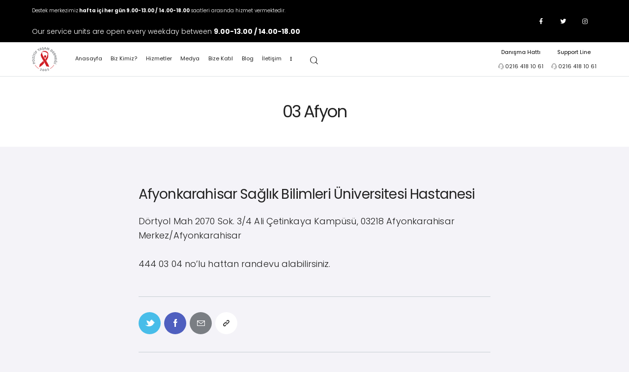

--- FILE ---
content_type: text/html; charset=UTF-8
request_url: https://www.pozitifyasam.org/tedavi_merkezleri/afyon/
body_size: 24216
content:
<!DOCTYPE html>
<html lang="tr-TR" class="no-js scheme_default">

<head>
			<meta charset="UTF-8">
		<meta name="viewport" content="width=device-width, initial-scale=1">
		<meta name="format-detection" content="telephone=no">
		<link rel="profile" href="//gmpg.org/xfn/11">
		<title>03 Afyon &#8211; Pozitif Yaşam Derneği</title>
<meta name='robots' content='max-image-preview:large' />
<link rel="alternate" href="https://www.pozitifyasam.org/tedavi_merkezleri/afyon/" hreflang="tr" />
<link rel="alternate" href="https://www.pozitifyasam.org/en/tedavi_merkezleri/03-afyon/" hreflang="en" />
<link rel='dns-prefetch' href='//fonts.googleapis.com' />
<link rel="alternate" type="application/rss+xml" title="Pozitif Yaşam Derneği &raquo; beslemesi" href="https://www.pozitifyasam.org/feed/" />
<link rel="alternate" type="application/rss+xml" title="Pozitif Yaşam Derneği &raquo; yorum beslemesi" href="https://www.pozitifyasam.org/comments/feed/" />
			<meta property="og:type" content="article" />
			<meta property="og:url" content="https://www.pozitifyasam.org/tedavi_merkezleri/afyon/" />
			<meta property="og:title" content="03 Afyon" />
			<meta property="og:description" content="Afyonkarahisar Sağlık Bilimleri Üniversitesi Hastanesi
Dörtyol Mah 2070 Sok. 3/4 Ali Çetinkaya Kampüsü, 03218 Afyonkarahisar Merkez/Afyonkarahisar

444 03 04 no&#039;lu hattan randevu" />  
			<script type="text/javascript">
window._wpemojiSettings = {"baseUrl":"https:\/\/s.w.org\/images\/core\/emoji\/14.0.0\/72x72\/","ext":".png","svgUrl":"https:\/\/s.w.org\/images\/core\/emoji\/14.0.0\/svg\/","svgExt":".svg","source":{"concatemoji":"https:\/\/www.pozitifyasam.org\/wp-includes\/js\/wp-emoji-release.min.js?ver=6.3.7"}};
/*! This file is auto-generated */
!function(i,n){var o,s,e;function c(e){try{var t={supportTests:e,timestamp:(new Date).valueOf()};sessionStorage.setItem(o,JSON.stringify(t))}catch(e){}}function p(e,t,n){e.clearRect(0,0,e.canvas.width,e.canvas.height),e.fillText(t,0,0);var t=new Uint32Array(e.getImageData(0,0,e.canvas.width,e.canvas.height).data),r=(e.clearRect(0,0,e.canvas.width,e.canvas.height),e.fillText(n,0,0),new Uint32Array(e.getImageData(0,0,e.canvas.width,e.canvas.height).data));return t.every(function(e,t){return e===r[t]})}function u(e,t,n){switch(t){case"flag":return n(e,"\ud83c\udff3\ufe0f\u200d\u26a7\ufe0f","\ud83c\udff3\ufe0f\u200b\u26a7\ufe0f")?!1:!n(e,"\ud83c\uddfa\ud83c\uddf3","\ud83c\uddfa\u200b\ud83c\uddf3")&&!n(e,"\ud83c\udff4\udb40\udc67\udb40\udc62\udb40\udc65\udb40\udc6e\udb40\udc67\udb40\udc7f","\ud83c\udff4\u200b\udb40\udc67\u200b\udb40\udc62\u200b\udb40\udc65\u200b\udb40\udc6e\u200b\udb40\udc67\u200b\udb40\udc7f");case"emoji":return!n(e,"\ud83e\udef1\ud83c\udffb\u200d\ud83e\udef2\ud83c\udfff","\ud83e\udef1\ud83c\udffb\u200b\ud83e\udef2\ud83c\udfff")}return!1}function f(e,t,n){var r="undefined"!=typeof WorkerGlobalScope&&self instanceof WorkerGlobalScope?new OffscreenCanvas(300,150):i.createElement("canvas"),a=r.getContext("2d",{willReadFrequently:!0}),o=(a.textBaseline="top",a.font="600 32px Arial",{});return e.forEach(function(e){o[e]=t(a,e,n)}),o}function t(e){var t=i.createElement("script");t.src=e,t.defer=!0,i.head.appendChild(t)}"undefined"!=typeof Promise&&(o="wpEmojiSettingsSupports",s=["flag","emoji"],n.supports={everything:!0,everythingExceptFlag:!0},e=new Promise(function(e){i.addEventListener("DOMContentLoaded",e,{once:!0})}),new Promise(function(t){var n=function(){try{var e=JSON.parse(sessionStorage.getItem(o));if("object"==typeof e&&"number"==typeof e.timestamp&&(new Date).valueOf()<e.timestamp+604800&&"object"==typeof e.supportTests)return e.supportTests}catch(e){}return null}();if(!n){if("undefined"!=typeof Worker&&"undefined"!=typeof OffscreenCanvas&&"undefined"!=typeof URL&&URL.createObjectURL&&"undefined"!=typeof Blob)try{var e="postMessage("+f.toString()+"("+[JSON.stringify(s),u.toString(),p.toString()].join(",")+"));",r=new Blob([e],{type:"text/javascript"}),a=new Worker(URL.createObjectURL(r),{name:"wpTestEmojiSupports"});return void(a.onmessage=function(e){c(n=e.data),a.terminate(),t(n)})}catch(e){}c(n=f(s,u,p))}t(n)}).then(function(e){for(var t in e)n.supports[t]=e[t],n.supports.everything=n.supports.everything&&n.supports[t],"flag"!==t&&(n.supports.everythingExceptFlag=n.supports.everythingExceptFlag&&n.supports[t]);n.supports.everythingExceptFlag=n.supports.everythingExceptFlag&&!n.supports.flag,n.DOMReady=!1,n.readyCallback=function(){n.DOMReady=!0}}).then(function(){return e}).then(function(){var e;n.supports.everything||(n.readyCallback(),(e=n.source||{}).concatemoji?t(e.concatemoji):e.wpemoji&&e.twemoji&&(t(e.twemoji),t(e.wpemoji)))}))}((window,document),window._wpemojiSettings);
</script>
<style type="text/css">
img.wp-smiley,
img.emoji {
	display: inline !important;
	border: none !important;
	box-shadow: none !important;
	height: 1em !important;
	width: 1em !important;
	margin: 0 0.07em !important;
	vertical-align: -0.1em !important;
	background: none !important;
	padding: 0 !important;
}
</style>
	<link property="stylesheet" rel='stylesheet' id='trx_addons-icons-css' href='https://www.pozitifyasam.org/wp-content/plugins/trx_addons/css/font-icons/css/trx_addons_icons.css' type='text/css' media='all' />
<link property="stylesheet" rel='stylesheet' id='medeus-font-google_fonts-css' href='https://fonts.googleapis.com/css2?family=Poppins:ital,wght@0,400;0,700;1,400;1,700&#038;subset=&#038;display=swap' type='text/css' media='all' />
<link property="stylesheet" rel='stylesheet' id='medeus-fontello-css' href='https://www.pozitifyasam.org/wp-content/themes/medeus/skins/default/css/font-icons/css/fontello.css' type='text/css' media='all' />
<style id='classic-theme-styles-inline-css' type='text/css'>
/*! This file is auto-generated */
.wp-block-button__link{color:#fff;background-color:#32373c;border-radius:9999px;box-shadow:none;text-decoration:none;padding:calc(.667em + 2px) calc(1.333em + 2px);font-size:1.125em}.wp-block-file__button{background:#32373c;color:#fff;text-decoration:none}
</style>
<style id='global-styles-inline-css' type='text/css'>
body{--wp--preset--color--black: #000000;--wp--preset--color--cyan-bluish-gray: #abb8c3;--wp--preset--color--white: #ffffff;--wp--preset--color--pale-pink: #f78da7;--wp--preset--color--vivid-red: #cf2e2e;--wp--preset--color--luminous-vivid-orange: #ff6900;--wp--preset--color--luminous-vivid-amber: #fcb900;--wp--preset--color--light-green-cyan: #7bdcb5;--wp--preset--color--vivid-green-cyan: #00d084;--wp--preset--color--pale-cyan-blue: #8ed1fc;--wp--preset--color--vivid-cyan-blue: #0693e3;--wp--preset--color--vivid-purple: #9b51e0;--wp--preset--color--bg-color: #F4F3F8;--wp--preset--color--bd-color: #C7CED3;--wp--preset--color--text-dark: #222222;--wp--preset--color--text-light: #9DA9B5;--wp--preset--color--text-link: #cf1e24;--wp--preset--color--text-hover: #cf1e24;--wp--preset--color--text-link-2: #222222;--wp--preset--color--text-hover-2: #000000;--wp--preset--color--text-link-3: #47BFF3;--wp--preset--color--text-hover-3: #358FB6;--wp--preset--gradient--vivid-cyan-blue-to-vivid-purple: linear-gradient(135deg,rgba(6,147,227,1) 0%,rgb(155,81,224) 100%);--wp--preset--gradient--light-green-cyan-to-vivid-green-cyan: linear-gradient(135deg,rgb(122,220,180) 0%,rgb(0,208,130) 100%);--wp--preset--gradient--luminous-vivid-amber-to-luminous-vivid-orange: linear-gradient(135deg,rgba(252,185,0,1) 0%,rgba(255,105,0,1) 100%);--wp--preset--gradient--luminous-vivid-orange-to-vivid-red: linear-gradient(135deg,rgba(255,105,0,1) 0%,rgb(207,46,46) 100%);--wp--preset--gradient--very-light-gray-to-cyan-bluish-gray: linear-gradient(135deg,rgb(238,238,238) 0%,rgb(169,184,195) 100%);--wp--preset--gradient--cool-to-warm-spectrum: linear-gradient(135deg,rgb(74,234,220) 0%,rgb(151,120,209) 20%,rgb(207,42,186) 40%,rgb(238,44,130) 60%,rgb(251,105,98) 80%,rgb(254,248,76) 100%);--wp--preset--gradient--blush-light-purple: linear-gradient(135deg,rgb(255,206,236) 0%,rgb(152,150,240) 100%);--wp--preset--gradient--blush-bordeaux: linear-gradient(135deg,rgb(254,205,165) 0%,rgb(254,45,45) 50%,rgb(107,0,62) 100%);--wp--preset--gradient--luminous-dusk: linear-gradient(135deg,rgb(255,203,112) 0%,rgb(199,81,192) 50%,rgb(65,88,208) 100%);--wp--preset--gradient--pale-ocean: linear-gradient(135deg,rgb(255,245,203) 0%,rgb(182,227,212) 50%,rgb(51,167,181) 100%);--wp--preset--gradient--electric-grass: linear-gradient(135deg,rgb(202,248,128) 0%,rgb(113,206,126) 100%);--wp--preset--gradient--midnight: linear-gradient(135deg,rgb(2,3,129) 0%,rgb(40,116,252) 100%);--wp--preset--font-size--small: 13px;--wp--preset--font-size--medium: 20px;--wp--preset--font-size--large: 36px;--wp--preset--font-size--x-large: 42px;--wp--preset--spacing--20: 0.44rem;--wp--preset--spacing--30: 0.67rem;--wp--preset--spacing--40: 1rem;--wp--preset--spacing--50: 1.5rem;--wp--preset--spacing--60: 2.25rem;--wp--preset--spacing--70: 3.38rem;--wp--preset--spacing--80: 5.06rem;--wp--preset--shadow--natural: 6px 6px 9px rgba(0, 0, 0, 0.2);--wp--preset--shadow--deep: 12px 12px 50px rgba(0, 0, 0, 0.4);--wp--preset--shadow--sharp: 6px 6px 0px rgba(0, 0, 0, 0.2);--wp--preset--shadow--outlined: 6px 6px 0px -3px rgba(255, 255, 255, 1), 6px 6px rgba(0, 0, 0, 1);--wp--preset--shadow--crisp: 6px 6px 0px rgba(0, 0, 0, 1);}:where(.is-layout-flex){gap: 0.5em;}:where(.is-layout-grid){gap: 0.5em;}body .is-layout-flow > .alignleft{float: left;margin-inline-start: 0;margin-inline-end: 2em;}body .is-layout-flow > .alignright{float: right;margin-inline-start: 2em;margin-inline-end: 0;}body .is-layout-flow > .aligncenter{margin-left: auto !important;margin-right: auto !important;}body .is-layout-constrained > .alignleft{float: left;margin-inline-start: 0;margin-inline-end: 2em;}body .is-layout-constrained > .alignright{float: right;margin-inline-start: 2em;margin-inline-end: 0;}body .is-layout-constrained > .aligncenter{margin-left: auto !important;margin-right: auto !important;}body .is-layout-constrained > :where(:not(.alignleft):not(.alignright):not(.alignfull)){max-width: var(--wp--style--global--content-size);margin-left: auto !important;margin-right: auto !important;}body .is-layout-constrained > .alignwide{max-width: var(--wp--style--global--wide-size);}body .is-layout-flex{display: flex;}body .is-layout-flex{flex-wrap: wrap;align-items: center;}body .is-layout-flex > *{margin: 0;}body .is-layout-grid{display: grid;}body .is-layout-grid > *{margin: 0;}:where(.wp-block-columns.is-layout-flex){gap: 2em;}:where(.wp-block-columns.is-layout-grid){gap: 2em;}:where(.wp-block-post-template.is-layout-flex){gap: 1.25em;}:where(.wp-block-post-template.is-layout-grid){gap: 1.25em;}.has-black-color{color: var(--wp--preset--color--black) !important;}.has-cyan-bluish-gray-color{color: var(--wp--preset--color--cyan-bluish-gray) !important;}.has-white-color{color: var(--wp--preset--color--white) !important;}.has-pale-pink-color{color: var(--wp--preset--color--pale-pink) !important;}.has-vivid-red-color{color: var(--wp--preset--color--vivid-red) !important;}.has-luminous-vivid-orange-color{color: var(--wp--preset--color--luminous-vivid-orange) !important;}.has-luminous-vivid-amber-color{color: var(--wp--preset--color--luminous-vivid-amber) !important;}.has-light-green-cyan-color{color: var(--wp--preset--color--light-green-cyan) !important;}.has-vivid-green-cyan-color{color: var(--wp--preset--color--vivid-green-cyan) !important;}.has-pale-cyan-blue-color{color: var(--wp--preset--color--pale-cyan-blue) !important;}.has-vivid-cyan-blue-color{color: var(--wp--preset--color--vivid-cyan-blue) !important;}.has-vivid-purple-color{color: var(--wp--preset--color--vivid-purple) !important;}.has-black-background-color{background-color: var(--wp--preset--color--black) !important;}.has-cyan-bluish-gray-background-color{background-color: var(--wp--preset--color--cyan-bluish-gray) !important;}.has-white-background-color{background-color: var(--wp--preset--color--white) !important;}.has-pale-pink-background-color{background-color: var(--wp--preset--color--pale-pink) !important;}.has-vivid-red-background-color{background-color: var(--wp--preset--color--vivid-red) !important;}.has-luminous-vivid-orange-background-color{background-color: var(--wp--preset--color--luminous-vivid-orange) !important;}.has-luminous-vivid-amber-background-color{background-color: var(--wp--preset--color--luminous-vivid-amber) !important;}.has-light-green-cyan-background-color{background-color: var(--wp--preset--color--light-green-cyan) !important;}.has-vivid-green-cyan-background-color{background-color: var(--wp--preset--color--vivid-green-cyan) !important;}.has-pale-cyan-blue-background-color{background-color: var(--wp--preset--color--pale-cyan-blue) !important;}.has-vivid-cyan-blue-background-color{background-color: var(--wp--preset--color--vivid-cyan-blue) !important;}.has-vivid-purple-background-color{background-color: var(--wp--preset--color--vivid-purple) !important;}.has-black-border-color{border-color: var(--wp--preset--color--black) !important;}.has-cyan-bluish-gray-border-color{border-color: var(--wp--preset--color--cyan-bluish-gray) !important;}.has-white-border-color{border-color: var(--wp--preset--color--white) !important;}.has-pale-pink-border-color{border-color: var(--wp--preset--color--pale-pink) !important;}.has-vivid-red-border-color{border-color: var(--wp--preset--color--vivid-red) !important;}.has-luminous-vivid-orange-border-color{border-color: var(--wp--preset--color--luminous-vivid-orange) !important;}.has-luminous-vivid-amber-border-color{border-color: var(--wp--preset--color--luminous-vivid-amber) !important;}.has-light-green-cyan-border-color{border-color: var(--wp--preset--color--light-green-cyan) !important;}.has-vivid-green-cyan-border-color{border-color: var(--wp--preset--color--vivid-green-cyan) !important;}.has-pale-cyan-blue-border-color{border-color: var(--wp--preset--color--pale-cyan-blue) !important;}.has-vivid-cyan-blue-border-color{border-color: var(--wp--preset--color--vivid-cyan-blue) !important;}.has-vivid-purple-border-color{border-color: var(--wp--preset--color--vivid-purple) !important;}.has-vivid-cyan-blue-to-vivid-purple-gradient-background{background: var(--wp--preset--gradient--vivid-cyan-blue-to-vivid-purple) !important;}.has-light-green-cyan-to-vivid-green-cyan-gradient-background{background: var(--wp--preset--gradient--light-green-cyan-to-vivid-green-cyan) !important;}.has-luminous-vivid-amber-to-luminous-vivid-orange-gradient-background{background: var(--wp--preset--gradient--luminous-vivid-amber-to-luminous-vivid-orange) !important;}.has-luminous-vivid-orange-to-vivid-red-gradient-background{background: var(--wp--preset--gradient--luminous-vivid-orange-to-vivid-red) !important;}.has-very-light-gray-to-cyan-bluish-gray-gradient-background{background: var(--wp--preset--gradient--very-light-gray-to-cyan-bluish-gray) !important;}.has-cool-to-warm-spectrum-gradient-background{background: var(--wp--preset--gradient--cool-to-warm-spectrum) !important;}.has-blush-light-purple-gradient-background{background: var(--wp--preset--gradient--blush-light-purple) !important;}.has-blush-bordeaux-gradient-background{background: var(--wp--preset--gradient--blush-bordeaux) !important;}.has-luminous-dusk-gradient-background{background: var(--wp--preset--gradient--luminous-dusk) !important;}.has-pale-ocean-gradient-background{background: var(--wp--preset--gradient--pale-ocean) !important;}.has-electric-grass-gradient-background{background: var(--wp--preset--gradient--electric-grass) !important;}.has-midnight-gradient-background{background: var(--wp--preset--gradient--midnight) !important;}.has-small-font-size{font-size: var(--wp--preset--font-size--small) !important;}.has-medium-font-size{font-size: var(--wp--preset--font-size--medium) !important;}.has-large-font-size{font-size: var(--wp--preset--font-size--large) !important;}.has-x-large-font-size{font-size: var(--wp--preset--font-size--x-large) !important;}
.wp-block-navigation a:where(:not(.wp-element-button)){color: inherit;}
:where(.wp-block-post-template.is-layout-flex){gap: 1.25em;}:where(.wp-block-post-template.is-layout-grid){gap: 1.25em;}
:where(.wp-block-columns.is-layout-flex){gap: 2em;}:where(.wp-block-columns.is-layout-grid){gap: 2em;}
.wp-block-pullquote{font-size: 1.5em;line-height: 1.6;}
</style>
<link property="stylesheet" rel='stylesheet' id='advanced-popups-css' href='https://www.pozitifyasam.org/wp-content/plugins/advanced-popups/public/css/advanced-popups-public.css?ver=1.1.8' type='text/css' media='all' />
<link property="stylesheet" rel='stylesheet' id='chart-builder-css' href='https://www.pozitifyasam.org/wp-content/plugins/chart-builder/public/css/chart-builder-public.css?ver=1.6.6' type='text/css' media='all' />

<link property="stylesheet" rel='stylesheet' id='magnific-popup-css' href='https://www.pozitifyasam.org/wp-content/plugins/trx_addons/js/magnific/magnific-popup.min.css' type='text/css' media='all' />
<link property="stylesheet" rel='stylesheet' id='trx_addons-css' href='https://www.pozitifyasam.org/wp-content/plugins/trx_addons/css/__styles.css' type='text/css' media='all' />
<link property="stylesheet" rel='stylesheet' id='trx_addons-sc_content-css' href='https://www.pozitifyasam.org/wp-content/plugins/trx_addons/components/shortcodes/content/content.css' type='text/css' media='all' />
<link property="stylesheet" rel='stylesheet' id='trx_addons-sc_content-responsive-css' href='https://www.pozitifyasam.org/wp-content/plugins/trx_addons/components/shortcodes/content/content.responsive.css' type='text/css' media='(max-width:1439px)' />
<link property="stylesheet" rel='stylesheet' id='trx_addons-animations-css' href='https://www.pozitifyasam.org/wp-content/plugins/trx_addons/css/trx_addons.animations.css' type='text/css' media='all' />
<link property="stylesheet" rel='stylesheet' id='elementor-icons-css' href='https://www.pozitifyasam.org/wp-content/plugins/elementor/assets/lib/eicons/css/elementor-icons.min.css?ver=5.35.0' type='text/css' media='all' />
<link property="stylesheet" rel='stylesheet' id='elementor-frontend-css' href='https://www.pozitifyasam.org/wp-content/plugins/elementor/assets/css/frontend.min.css?ver=3.27.7' type='text/css' media='all' />
<style id='elementor-frontend-inline-css' type='text/css'>
.elementor-kit-6832{--e-global-color-primary:#6EC1E4;--e-global-color-secondary:#54595F;--e-global-color-text:#7A7A7A;--e-global-color-accent:#61CE70;--e-global-typography-primary-font-family:"Poppins";--e-global-typography-primary-font-weight:600;--e-global-typography-secondary-font-family:"Poppins";--e-global-typography-secondary-font-weight:400;--e-global-typography-text-font-family:"Poppins";--e-global-typography-text-font-weight:400;--e-global-typography-accent-font-family:"Poppins";--e-global-typography-accent-font-weight:500;}.elementor-section.elementor-section-boxed > .elementor-container{max-width:1320px;}.e-con{--container-max-width:1320px;}.elementor-widget:not(:last-child){margin-block-end:20px;}.elementor-element{--widgets-spacing:20px 20px;}{}h1.entry-title{display:var(--page-title-display);}@media(max-width:1024px){.elementor-section.elementor-section-boxed > .elementor-container{max-width:1024px;}.e-con{--container-max-width:1024px;}}@media(max-width:767px){.elementor-section.elementor-section-boxed > .elementor-container{max-width:767px;}.e-con{--container-max-width:767px;}}
</style>
<link property="stylesheet" rel='stylesheet' id='elementor-pro-css' href='https://www.pozitifyasam.org/wp-content/plugins/elementor-pro/assets/css/frontend.min.css?ver=3.5.2' type='text/css' media='all' />
<link property="stylesheet" rel='stylesheet' id='widget-text-editor-css' href='https://www.pozitifyasam.org/wp-content/plugins/elementor/assets/css/widget-text-editor.min.css?ver=3.27.7' type='text/css' media='all' />
<link property="stylesheet" rel='stylesheet' id='eael-general-css' href='https://www.pozitifyasam.org/wp-content/plugins/essential-addons-for-elementor-lite/assets/front-end/css/view/general.min.css?ver=5.8.6' type='text/css' media='all' />
<link property="stylesheet" rel='stylesheet' id='wpgdprc-front-css-css' href='https://www.pozitifyasam.org/wp-content/plugins/wp-gdpr-compliance/Assets/css/front.css?ver=1682108066' type='text/css' media='all' />
<style id='wpgdprc-front-css-inline-css' type='text/css'>
:root{--wp-gdpr--bar--background-color: #000000;--wp-gdpr--bar--color: #ffffff;--wp-gdpr--button--background-color: #000000;--wp-gdpr--button--background-color--darken: #000000;--wp-gdpr--button--color: #ffffff;}
</style>

<style id="elementor-post-6905">.elementor-6905 .elementor-element.elementor-element-7e18bcdf > .elementor-container > .elementor-column > .elementor-widget-wrap{align-content:center;align-items:center;}.elementor-6905 .elementor-element.elementor-element-7e18bcdf:not(.elementor-motion-effects-element-type-background), .elementor-6905 .elementor-element.elementor-element-7e18bcdf > .elementor-motion-effects-container > .elementor-motion-effects-layer{background-color:#000000;}.elementor-6905 .elementor-element.elementor-element-7e18bcdf{transition:background 0.3s, border 0.3s, border-radius 0.3s, box-shadow 0.3s;padding:0px 50px 0px 50px;}.elementor-6905 .elementor-element.elementor-element-7e18bcdf > .elementor-background-overlay{transition:background 0.3s, border-radius 0.3s, opacity 0.3s;}.elementor-6905 .elementor-element.elementor-element-58059a{text-align:left;color:#FFFFFF;font-size:14px;}.elementor-6905 .elementor-element.elementor-element-34c88a7{text-align:left;color:#FFFFFF;font-size:14px;}.elementor-bc-flex-widget .elementor-6905 .elementor-element.elementor-element-45cda2f.elementor-column .elementor-widget-wrap{align-items:center;}.elementor-6905 .elementor-element.elementor-element-45cda2f.elementor-column.elementor-element[data-element_type="column"] > .elementor-widget-wrap.elementor-element-populated{align-content:center;align-items:center;}.elementor-6905 .elementor-element.elementor-element-45cda2f.elementor-column > .elementor-widget-wrap{justify-content:center;}.elementor-6905 .elementor-element.elementor-element-51d70bf0 > .elementor-container > .elementor-column > .elementor-widget-wrap{align-content:center;align-items:center;}.elementor-bc-flex-widget .elementor-6905 .elementor-element.elementor-element-20711ec8.elementor-column .elementor-widget-wrap{align-items:center;}.elementor-6905 .elementor-element.elementor-element-20711ec8.elementor-column.elementor-element[data-element_type="column"] > .elementor-widget-wrap.elementor-element-populated{align-content:center;align-items:center;}.elementor-6905 .elementor-element.elementor-element-20711ec8.elementor-column > .elementor-widget-wrap{justify-content:flex-end;}.elementor-6905 .elementor-element.elementor-element-17e9130c{--grid-template-columns:repeat(0, auto);--icon-size:20px;--grid-column-gap:20px;}.elementor-6905 .elementor-element.elementor-element-17e9130c .elementor-widget-container{text-align:center;}.elementor-6905 .elementor-element.elementor-element-17e9130c .elementor-social-icon{background-color:#000000;--icon-padding:0em;}.elementor-6905 .elementor-element.elementor-element-17e9130c .elementor-social-icon i{color:#FFFFFF;}.elementor-6905 .elementor-element.elementor-element-17e9130c .elementor-social-icon svg{fill:#FFFFFF;}.elementor-6905 .elementor-element.elementor-element-708834a .cpel-switcher__lang a{font-size:14px;color:#FFFFFF;}.elementor-6905 .elementor-element.elementor-element-708834a .cpel-switcher__icon{color:#FFFFFF;}.elementor-6905 .elementor-element.elementor-element-708834a .cpel-switcher__nav{--cpel-switcher-space:15px;}.elementor-6905 .elementor-element.elementor-element-708834a .cpel-switcher__name{padding-left:10px;}.elementor-6905 .elementor-element.elementor-element-708834a > .elementor-widget-container{margin:-10px 0px 0px 0px;padding:0px 0px 0px 25px;border-style:solid;border-width:0px 0px 0px 1px;border-color:#404040;}.elementor-6905 .elementor-element.elementor-element-7f14e3b > .elementor-container > .elementor-column > .elementor-widget-wrap{align-content:center;align-items:center;}.elementor-6905 .elementor-element.elementor-element-7f14e3b:not(.elementor-motion-effects-element-type-background), .elementor-6905 .elementor-element.elementor-element-7f14e3b > .elementor-motion-effects-container > .elementor-motion-effects-layer{background-color:#FFFFFF;}.elementor-6905 .elementor-element.elementor-element-7f14e3b{transition:background 0.3s, border 0.3s, border-radius 0.3s, box-shadow 0.3s;padding:0px 50px 0px 50px;}.elementor-6905 .elementor-element.elementor-element-7f14e3b > .elementor-background-overlay{transition:background 0.3s, border-radius 0.3s, opacity 0.3s;}.elementor-6905 .elementor-element.elementor-element-6ae8bbc0 .logo_image{max-height:80px;}.elementor-bc-flex-widget .elementor-6905 .elementor-element.elementor-element-103225a2.elementor-column .elementor-widget-wrap{align-items:center;}.elementor-6905 .elementor-element.elementor-element-103225a2.elementor-column.elementor-element[data-element_type="column"] > .elementor-widget-wrap.elementor-element-populated{align-content:center;align-items:center;}.elementor-6905 .elementor-element.elementor-element-103225a2.elementor-column > .elementor-widget-wrap{justify-content:flex-end;}.elementor-6905 .elementor-element.elementor-element-9e52587{text-align:center;color:#000000;font-size:16px;font-weight:normal;}.elementor-6905 .elementor-element.elementor-element-a7a8beb{text-align:center;color:#000000;font-size:16px;font-weight:normal;}.elementor-6905 .elementor-element.elementor-element-2d44267b > .elementor-container > .elementor-column > .elementor-widget-wrap{align-content:center;align-items:center;}.elementor-6905 .elementor-element.elementor-element-2d44267b{box-shadow:0px 1px 10px 0px rgba(0, 0, 0, 0.2);}.elementor-6905 .elementor-element.elementor-element-105bbb8b .logo_image{max-height:60px;}.elementor-6905 .elementor-element.elementor-element-5e60710 .cpel-switcher__lang a{color:#000000;}.elementor-6905 .elementor-element.elementor-element-5e60710 .cpel-switcher__icon{color:#000000;}.elementor-6905 .elementor-element.elementor-element-5e60710 .cpel-switcher__nav{--cpel-switcher-space:15px;}.elementor-6905 .elementor-element.elementor-element-5e60710.cpel-switcher--aspect-ratio-11 .cpel-switcher__flag{width:20px;height:20px;}.elementor-6905 .elementor-element.elementor-element-5e60710.cpel-switcher--aspect-ratio-43 .cpel-switcher__flag{width:20px;height:calc(20px * 0.75);}.elementor-6905 .elementor-element.elementor-element-5e60710 .cpel-switcher__flag img{border-radius:0px;}.elementor-6905 .elementor-element.elementor-element-5e60710 .cpel-switcher__name{padding-left:10px;}.elementor-6905 .elementor-element.elementor-element-5e60710 > .elementor-widget-container{padding:0px 25px 0px 25px;border-style:solid;border-width:0px 1px 0px 1px;border-color:#DCDCDC;}.elementor-6905 .elementor-element.elementor-element-1384e36f > .elementor-container > .elementor-column > .elementor-widget-wrap{align-content:center;align-items:center;}.elementor-6905 .elementor-element.elementor-element-1384e36f{box-shadow:0px 1px 10px 0px rgba(0, 0, 0, 0.2);}.elementor-6905 .elementor-element.elementor-element-7bd02b1c > .elementor-element-populated{border-style:solid;border-color:#DCDCDC;transition:background 0.3s, border 0.3s, border-radius 0.3s, box-shadow 0.3s;}.elementor-6905 .elementor-element.elementor-element-7bd02b1c > .elementor-element-populated > .elementor-background-overlay{transition:background 0.3s, border-radius 0.3s, opacity 0.3s;}.elementor-6905 .elementor-element.elementor-element-30cca507 .eael-creative-button i{color:#ffffff;font-size:30px;}.elementor-6905 .elementor-element.elementor-element-30cca507 .eael-creative-button .creative-button-inner svg{fill:#ffffff;}.elementor-6905 .elementor-element.elementor-element-30cca507 .eael-creative-button{color:#ffffff;background-color:#CF1E24;border-radius:50px;}.elementor-6905 .elementor-element.elementor-element-30cca507 .eael-creative-button svg{fill:#ffffff;width:30px;height:30px;}.elementor-6905 .elementor-element.elementor-element-30cca507 .eael-creative-button.eael-creative-button--tamaya::before{color:#ffffff;background-color:#CF1E24;}.elementor-6905 .elementor-element.elementor-element-30cca507 .eael-creative-button.eael-creative-button--tamaya::after{color:#ffffff;background-color:#CF1E24;}.elementor-6905 .elementor-element.elementor-element-30cca507 .eael-creative-button.eael-creative-button--ujarak:hover{background-color:#CF1E24;}.elementor-6905 .elementor-element.elementor-element-30cca507 .eael-creative-button.eael-creative-button--wayra:hover{background-color:#CF1E24;}.elementor-6905 .elementor-element.elementor-element-30cca507 .eael-creative-button::before{border-radius:50px;}.elementor-6905 .elementor-element.elementor-element-30cca507 .eael-creative-button::after{border-radius:50px;}.elementor-6905 .elementor-element.elementor-element-30cca507 .eael-creative-button:hover i{color:#ffffff;}.elementor-6905 .elementor-element.elementor-element-30cca507 .eael-creative-button:hover .creative-button-inner svg{fill:#ffffff;}.elementor-6905 .elementor-element.elementor-element-30cca507 .eael-creative-button:hover .cretive-button-text{color:#ffffff;}.elementor-6905 .elementor-element.elementor-element-30cca507 .eael-creative-button.eael-creative-button--winona::after{color:#ffffff;}.elementor-6905 .elementor-element.elementor-element-30cca507 .eael-creative-button.eael-creative-button--rayen:hover::before{color:#ffffff;background-color:#A71318;}.elementor-6905 .elementor-element.elementor-element-30cca507 .eael-creative-button:hover{background-color:#A71318;}.elementor-6905 .elementor-element.elementor-element-30cca507 .eael-creative-button.eael-creative-button--ujarak::before{background-color:#A71318;}.elementor-6905 .elementor-element.elementor-element-30cca507 .eael-creative-button.eael-creative-button--wayra:hover::before{background-color:#A71318;}.elementor-6905 .elementor-element.elementor-element-30cca507 .eael-creative-button.eael-creative-button--tamaya:hover{background-color:#A71318;}.elementor-6905 .elementor-element.elementor-element-30cca507 .eael-creative-button.eael-creative-button--rayen::before{background-color:#A71318;}.elementor-6905 .elementor-element.elementor-element-3c4be44c{text-align:center;color:#000000;font-size:16px;font-weight:normal;}.elementor-6905 .elementor-element.elementor-element-ca774a6{text-align:center;color:#000000;font-size:16px;font-weight:normal;}.elementor-6905 .elementor-element.elementor-element-6ccb6af:not(.elementor-motion-effects-element-type-background), .elementor-6905 .elementor-element.elementor-element-6ccb6af > .elementor-motion-effects-container > .elementor-motion-effects-layer{background-color:#FFFFFF;}.elementor-6905 .elementor-element.elementor-element-6ccb6af{border-style:solid;border-width:1px 0px 0px 0px;border-color:#DEE2E5;transition:background 0.3s, border 0.3s, border-radius 0.3s, box-shadow 0.3s;}.elementor-6905 .elementor-element.elementor-element-6ccb6af > .elementor-background-overlay{transition:background 0.3s, border-radius 0.3s, opacity 0.3s;}.elementor-6905 .elementor-element.elementor-element-34801db .sc_layouts_title{min-height:50px;}@media(max-width:1024px){.elementor-6905 .elementor-element.elementor-element-7e18bcdf{padding:10px 0px 10px 0px;}.elementor-6905 .elementor-element.elementor-element-7f14e3b{padding:10px 0px 10px 0px;}.elementor-6905 .elementor-element.elementor-element-6ae8bbc0 .logo_image{max-height:50px;}.elementor-6905 .elementor-element.elementor-element-2d44267b{padding:10px 0px 10px 0px;}.elementor-6905 .elementor-element.elementor-element-105bbb8b .logo_image{max-height:50px;}.elementor-6905 .elementor-element.elementor-element-1384e36f{padding:10px 0px 10px 0px;}}@media(max-width:767px){.elementor-6905 .elementor-element.elementor-element-129226cb{width:20%;}.elementor-6905 .elementor-element.elementor-element-1a08750b{width:80%;}.elementor-6905 .elementor-element.elementor-element-647814f5 > .elementor-widget-container{margin:-4px 0px 0px 0px;}.elementor-6905 .elementor-element.elementor-element-5e60710 > .elementor-widget-container{padding:0px 15px 0px 15px;}.elementor-6905 .elementor-element.elementor-element-7bd02b1c{width:50%;}.elementor-bc-flex-widget .elementor-6905 .elementor-element.elementor-element-7bd02b1c.elementor-column .elementor-widget-wrap{align-items:center;}.elementor-6905 .elementor-element.elementor-element-7bd02b1c.elementor-column.elementor-element[data-element_type="column"] > .elementor-widget-wrap.elementor-element-populated{align-content:center;align-items:center;}.elementor-6905 .elementor-element.elementor-element-7bd02b1c.elementor-column > .elementor-widget-wrap{justify-content:center;}.elementor-6905 .elementor-element.elementor-element-7bd02b1c > .elementor-element-populated{border-width:0px 1px 0px 0px;}.elementor-6905 .elementor-element.elementor-element-7bd02b1c > .elementor-element-populated, .elementor-6905 .elementor-element.elementor-element-7bd02b1c > .elementor-element-populated > .elementor-background-overlay, .elementor-6905 .elementor-element.elementor-element-7bd02b1c > .elementor-background-slideshow{border-radius:0px 0px 0px 0px;}.elementor-6905 .elementor-element.elementor-element-30cca507 .eael-creative-button-wrapper{justify-content:center;}.elementor-6905 .elementor-element.elementor-element-30cca507 .eael-creative-button{width:150px;padding:5px 5px 5px 5px;}.elementor-6905 .elementor-element.elementor-element-30cca507 .eael-creative-button .cretive-button-text, .elementor-6905 .elementor-element.elementor-element-30cca507 .eael-creative-button--winona::after, .elementor-6905 .elementor-element.elementor-element-30cca507 .eael-creative-button--rayen::before, .elementor-6905 .elementor-element.elementor-element-30cca507 .eael-creative-button--tamaya::after, .elementor-6905 .elementor-element.elementor-element-30cca507 .eael-creative-button--tamaya::before{font-size:18px;}.elementor-6905 .elementor-element.elementor-element-30cca507 .eael-creative-button i{font-size:20px;}.elementor-6905 .elementor-element.elementor-element-30cca507 .eael-creative-button svg{width:20px;height:20px;}.elementor-6905 .elementor-element.elementor-element-30cca507 .eael-creative-button.eael-creative-button--winona::after{padding:5px 5px 5px 5px;}.elementor-6905 .elementor-element.elementor-element-30cca507 .eael-creative-button.eael-creative-button--winona > .creative-button-inner{padding:5px 5px 5px 5px;}.elementor-6905 .elementor-element.elementor-element-30cca507 .eael-creative-button.eael-creative-button--tamaya::before{padding:5px 5px 5px 5px;}.elementor-6905 .elementor-element.elementor-element-30cca507 .eael-creative-button.eael-creative-button--rayen::before{padding:5px 5px 5px 5px;}.elementor-6905 .elementor-element.elementor-element-30cca507 .eael-creative-button.eael-creative-button--rayen > .creative-button-inner{padding:5px 5px 5px 5px;}.elementor-6905 .elementor-element.elementor-element-30cca507 .eael-creative-button.eael-creative-button--saqui::after{padding:5px 5px 5px 5px;}.elementor-6905 .elementor-element.elementor-element-6f175c7f{width:50%;}.elementor-bc-flex-widget .elementor-6905 .elementor-element.elementor-element-6f175c7f.elementor-column .elementor-widget-wrap{align-items:center;}.elementor-6905 .elementor-element.elementor-element-6f175c7f.elementor-column.elementor-element[data-element_type="column"] > .elementor-widget-wrap.elementor-element-populated{align-content:center;align-items:center;}.elementor-6905 .elementor-element.elementor-element-6f175c7f.elementor-column > .elementor-widget-wrap{justify-content:center;}}@media(min-width:768px){.elementor-6905 .elementor-element.elementor-element-747105ff{width:59.935%;}.elementor-6905 .elementor-element.elementor-element-45cda2f{width:40%;}.elementor-6905 .elementor-element.elementor-element-384b43c7{width:65.011%;}.elementor-6905 .elementor-element.elementor-element-103225a2{width:34.924%;}.elementor-6905 .elementor-element.elementor-element-129226cb{width:19.999%;}.elementor-6905 .elementor-element.elementor-element-1a08750b{width:79.666%;}}/* Start custom CSS for polylang-language-switcher, class: .elementor-element-708834a */#top-language .cpel-switcher__name{
    color: #ffffff;
}/* End custom CSS */
/* Start custom CSS for trx_sc_layouts_menu, class: .elementor-element-5dbe4dfe */#anamenu{
    .sub-menu{
    background-color: #ffffff !important;
}
.sub-menu a{
    color: #000000 !important;
}
}/* End custom CSS */</style>
<style id="elementor-post-6751">.elementor-6751 .elementor-element.elementor-element-4347202:not(.elementor-motion-effects-element-type-background), .elementor-6751 .elementor-element.elementor-element-4347202 > .elementor-motion-effects-container > .elementor-motion-effects-layer{background-color:#151619;}.elementor-6751 .elementor-element.elementor-element-4347202{transition:background 0.3s, border 0.3s, border-radius 0.3s, box-shadow 0.3s;}.elementor-6751 .elementor-element.elementor-element-4347202 > .elementor-background-overlay{transition:background 0.3s, border-radius 0.3s, opacity 0.3s;}.elementor-6751 .elementor-element.elementor-element-24e85ced{--spacer-size:50px;}.elementor-6751 .elementor-element.elementor-element-11a6aafc{--spacer-size:10px;}.elementor-6751 .elementor-element.elementor-element-4c8b8f54:not(.elementor-motion-effects-element-type-background), .elementor-6751 .elementor-element.elementor-element-4c8b8f54 > .elementor-motion-effects-container > .elementor-motion-effects-layer{background-color:#151619;}.elementor-6751 .elementor-element.elementor-element-4c8b8f54{transition:background 0.3s, border 0.3s, border-radius 0.3s, box-shadow 0.3s;padding:0px 0px 0px 0px;}.elementor-6751 .elementor-element.elementor-element-4c8b8f54 > .elementor-background-overlay{transition:background 0.3s, border-radius 0.3s, opacity 0.3s;}.elementor-6751 .elementor-element.elementor-element-b353405 .logo_image{max-height:80px;}.elementor-6751 .elementor-element.elementor-element-67f2590d:not(.elementor-motion-effects-element-type-background), .elementor-6751 .elementor-element.elementor-element-67f2590d > .elementor-motion-effects-container > .elementor-motion-effects-layer{background-color:#151619;}.elementor-6751 .elementor-element.elementor-element-67f2590d{transition:background 0.3s, border 0.3s, border-radius 0.3s, box-shadow 0.3s;padding:0px 0px 0px 0px;}.elementor-6751 .elementor-element.elementor-element-67f2590d > .elementor-background-overlay{transition:background 0.3s, border-radius 0.3s, opacity 0.3s;}.elementor-6751 .elementor-element.elementor-element-376df1a9{--spacer-size:23px;}.elementor-6751 .elementor-element.elementor-element-1bc6a37f:not(.elementor-motion-effects-element-type-background), .elementor-6751 .elementor-element.elementor-element-1bc6a37f > .elementor-motion-effects-container > .elementor-motion-effects-layer{background-color:#151619;}.elementor-6751 .elementor-element.elementor-element-1bc6a37f{transition:background 0.3s, border 0.3s, border-radius 0.3s, box-shadow 0.3s;padding:0px 0px 0px 0px;}.elementor-6751 .elementor-element.elementor-element-1bc6a37f > .elementor-background-overlay{transition:background 0.3s, border-radius 0.3s, opacity 0.3s;}.elementor-6751 .elementor-element.elementor-element-2dbcf6a1{--spacer-size:20px;}.elementor-6751 .elementor-element.elementor-element-2139078c:not(.elementor-motion-effects-element-type-background), .elementor-6751 .elementor-element.elementor-element-2139078c > .elementor-motion-effects-container > .elementor-motion-effects-layer{background-color:#151619;}.elementor-6751 .elementor-element.elementor-element-2139078c{transition:background 0.3s, border 0.3s, border-radius 0.3s, box-shadow 0.3s;padding:0px 0px 0px 0px;}.elementor-6751 .elementor-element.elementor-element-2139078c > .elementor-background-overlay{transition:background 0.3s, border-radius 0.3s, opacity 0.3s;}.elementor-6751 .elementor-element.elementor-element-6a6be6e2 .sc_item_title_text{-webkit-text-stroke-width:0px;}.elementor-6751 .elementor-element.elementor-element-6a6be6e2 .sc_item_title_text2{-webkit-text-stroke-width:0px;}.elementor-6751 .elementor-element.elementor-element-250b5134{--spacer-size:10px;}.elementor-6751 .elementor-element.elementor-element-4ed58350{--spacer-size:50px;}.elementor-6751 .elementor-element.elementor-element-38f82177{--divider-border-style:solid;--divider-color:#323641;--divider-border-width:1px;}.elementor-6751 .elementor-element.elementor-element-38f82177 .elementor-divider-separator{width:100%;}.elementor-6751 .elementor-element.elementor-element-38f82177 .elementor-divider{padding-block-start:10px;padding-block-end:10px;}.elementor-6751 .elementor-element.elementor-element-44fe9efd{--spacer-size:8px;}.elementor-6751 .elementor-element.elementor-element-5324f996{color:#96999F;font-size:14px;}.elementor-6751 .elementor-element.elementor-element-c71d7f8{color:#96999F;font-size:14px;}.elementor-6751 .elementor-element.elementor-element-5d3a8871{--spacer-size:20px;}@media(max-width:767px){.elementor-6751 .elementor-element.elementor-element-11a6aafc{--spacer-size:33px;}.elementor-6751 .elementor-element.elementor-element-376df1a9{--spacer-size:5px;}.elementor-6751 .elementor-element.elementor-element-2dbcf6a1{--spacer-size:5px;}.elementor-6751 .elementor-element.elementor-element-250b5134{--spacer-size:10px;}.elementor-6751 .elementor-element.elementor-element-5324f996{font-size:15px;line-height:1.4em;}.elementor-6751 .elementor-element.elementor-element-c71d7f8{font-size:15px;line-height:1.4em;}.elementor-6751 .elementor-element.elementor-element-5d3a8871{--spacer-size:10px;}}</style>
<style id="eael-inline-css">.clearfix::before,.clearfix::after{content:" ";display:table;clear:both}.eael-testimonial-slider.nav-top-left,.eael-testimonial-slider.nav-top-right,.eael-team-slider.nav-top-left,.eael-team-slider.nav-top-right,.eael-logo-carousel.nav-top-left,.eael-logo-carousel.nav-top-right,.eael-post-carousel.nav-top-left,.eael-post-carousel.nav-top-right,.eael-product-carousel.nav-top-left,.eael-product-carousel.nav-top-right{padding-top:40px}.eael-contact-form input[type=text],.eael-contact-form input[type=email],.eael-contact-form input[type=url],.eael-contact-form input[type=tel],.eael-contact-form input[type=date],.eael-contact-form input[type=number],.eael-contact-form textarea{background:#fff;box-shadow:none;-webkit-box-shadow:none;float:none;height:auto;margin:0;outline:0;width:100%}.eael-contact-form input[type=submit]{border:0;float:none;height:auto;margin:0;padding:10px 20px;width:auto;-webkit-transition:all .25s linear 0s;transition:all .25s linear 0s}.eael-contact-form.placeholder-hide input::-webkit-input-placeholder,.eael-contact-form.placeholder-hide textarea::-webkit-input-placeholder{opacity:0;visibility:hidden}.eael-contact-form.placeholder-hide input::-moz-placeholder,.eael-contact-form.placeholder-hide textarea::-moz-placeholder{opacity:0;visibility:hidden}.eael-contact-form.placeholder-hide input:-ms-input-placeholder,.eael-contact-form.placeholder-hide textarea:-ms-input-placeholder{opacity:0;visibility:hidden}.eael-contact-form.placeholder-hide input:-moz-placeholder,.eael-contact-form.placeholder-hide textarea:-moz-placeholder{opacity:0;visibility:hidden}.eael-custom-radio-checkbox input[type=checkbox],.eael-custom-radio-checkbox input[type=radio]{-webkit-appearance:none;-moz-appearance:none;border-style:solid;border-width:0;outline:none;min-width:1px;width:15px;height:15px;background:#ddd;padding:3px}.eael-custom-radio-checkbox input[type=checkbox]:before,.eael-custom-radio-checkbox input[type=radio]:before{content:"";width:100%;height:100%;padding:0;margin:0;display:block}.eael-custom-radio-checkbox input[type=checkbox]:checked:before,.eael-custom-radio-checkbox input[type=radio]:checked:before{background:#999;-webkit-transition:all .25s linear 0s;transition:all .25s linear 0s}.eael-custom-radio-checkbox input[type=radio]{border-radius:50%}.eael-custom-radio-checkbox input[type=radio]:before{border-radius:50%}.eael-post-elements-readmore-btn{font-size:12px;font-weight:500;-webkit-transition:all 300ms ease-in-out;transition:all 300ms ease-in-out;display:inline-block}.elementor-lightbox .dialog-widget-content{width:100%;height:100%}.eael-contact-form-align-left,.elementor-widget-eael-weform.eael-contact-form-align-left .eael-weform-container{margin:0 auto 0 0}.eael-contact-form-align-center,.elementor-widget-eael-weform.eael-contact-form-align-center .eael-weform-container{float:none;margin:0 auto}.eael-contact-form-align-right,.elementor-widget-eael-weform.eael-contact-form-align-right .eael-weform-container{margin:0 0 0 auto}.eael-force-hide{display:none !important}.eael-d-none{display:none !important}.eael-d-block{display:block !important}.eael-h-auto{height:auto !important}.theme-martfury .elementor-wc-products .woocommerce ul.products li.product .product-inner .mf-rating .eael-star-rating.star-rating{display:none}.theme-martfury .elementor-wc-products .woocommerce ul.products li.product .product-inner .mf-rating .eael-star-rating.star-rating~.count{display:none}
.eael-creative-button-align-center{text-align:center}.eael-creative-button-wrapper{display:-webkit-box;display:-ms-flexbox;display:flex}.eael-creative-button{-webkit-box-flex:0;-ms-flex:0 0 auto;flex:0 0 auto;min-width:150px;text-align:center;vertical-align:middle;position:relative;z-index:1;border-radius:2px;padding:20px 30px;font-size:16px;line-height:1;-webkit-backface-visibility:hidden;backface-visibility:hidden;-moz-osx-font-smoothing:grayscale}.eael-creative-button:focus{outline:none}.eael-creative-button--winona{overflow:hidden;padding:0 !important;-webkit-transition:border-color .3s,background-color .3s;transition:border-color .3s,background-color .3s;-webkit-transition-timing-function:cubic-bezier(0.2, 1, 0.3, 1);transition-timing-function:cubic-bezier(0.2, 1, 0.3, 1)}.eael-creative-button--winona::after{content:attr(data-text);position:absolute;width:100%;height:100%;top:0;left:0;opacity:0;-webkit-transform:translate3d(0, 25%, 0);transform:translate3d(0, 25%, 0);display:-webkit-box;display:-ms-flexbox;display:flex;-webkit-box-align:center;-ms-flex-align:center;align-items:center;-webkit-box-pack:center;-ms-flex-pack:center;justify-content:center}.eael-creative-button--winona::after,.eael-creative-button--winona>.creative-button-inner{padding:1em 2em;-webkit-transition:-webkit-transform .3s,opacity .3s;-webkit-transition:opacity .3s,-webkit-transform .3s;transition:opacity .3s,-webkit-transform .3s;transition:transform .3s,opacity .3s;transition:transform .3s,opacity .3s,-webkit-transform .3s;-webkit-transition-timing-function:cubic-bezier(0.2, 1, 0.3, 1);transition-timing-function:cubic-bezier(0.2, 1, 0.3, 1)}.eael-creative-button--winona:hover::after{opacity:1;-webkit-transform:translate3d(0, 0, 0);transform:translate3d(0, 0, 0)}.eael-creative-button--winona:hover .eael-creative-button-icon-left,.eael-creative-button--winona:hover .eael-creative-button-icon-right{opacity:1}.eael-creative-button--winona:hover>.creative-button-inner{-webkit-transform:translate3d(0, -25%, 0);transform:translate3d(0, 0%, 0)}.eael-creative-button--winona:hover .cretive-button-text{opacity:0}.eael-creative-button--ujarak{-webkit-transition:border-color .4s,color .4s;transition:border-color .4s,color .4s}.eael-creative-button--ujarak::before{content:"";position:absolute;top:0;left:0;width:100%;height:100%;z-index:-1;opacity:0;-webkit-transform:scale3d(0.7, 1, 1);transform:scale3d(0.7, 1, 1);-webkit-transition:-webkit-transform .4s,opacity .4s;-webkit-transition:opacity .4s,-webkit-transform .4s;transition:opacity .4s,-webkit-transform .4s;transition:transform .4s,opacity .4s;transition:transform .4s,opacity .4s,-webkit-transform .4s;-webkit-transition-timing-function:cubic-bezier(0.2, 1, 0.3, 1);transition-timing-function:cubic-bezier(0.2, 1, 0.3, 1)}.eael-creative-button--ujarak,.eael-creative-button--ujarak::before{-webkit-transition-timing-function:cubic-bezier(0.2, 1, 0.3, 1);transition-timing-function:cubic-bezier(0.2, 1, 0.3, 1)}.eael-creative-button--ujarak:hover::before{opacity:1;-webkit-transform:translate3d(0, 0, 0);transform:translate3d(0, 0, 0)}.eael-creative-button--wayra{overflow:hidden;-webkit-transition:border-color .3s,color .3s;transition:border-color .3s,color .3s;-webkit-transition-timing-function:cubic-bezier(0.2, 1, 0.3, 1);transition-timing-function:cubic-bezier(0.2, 1, 0.3, 1)}.eael-creative-button--wayra::before{content:"";position:absolute;top:0;left:0;width:150%;height:100%;z-index:-1;-webkit-transform:rotate3d(0, 0, 1, -45deg) translate3d(0, -3em, 0);transform:rotate3d(0, 0, 1, -45deg) translate3d(0, -3em, 0);-webkit-transform-origin:0% 100%;-ms-transform-origin:0% 100%;transform-origin:0% 100%;-webkit-transition:-webkit-transform .3s,opacity .3s,background-color .3s;-webkit-transition:opacity .3s,background-color .3s,-webkit-transform .3s;transition:opacity .3s,background-color .3s,-webkit-transform .3s;transition:transform .3s,opacity .3s,background-color .3s;transition:transform .3s,opacity .3s,background-color .3s,-webkit-transform .3s}.eael-creative-button--wayra:hover::before{opacity:1;-webkit-transform:rotate3d(0, 0, 1, 0deg);transform:rotate3d(0, 0, 1, 0deg);-webkit-transition-timing-function:cubic-bezier(0.2, 1, 0.3, 1);transition-timing-function:cubic-bezier(0.2, 1, 0.3, 1)}.eael-creative-button--tamaya{float:left;min-width:150px;max-width:250px;display:block;margin:1em;padding:1em 2em;border:none;background:none;color:inherit;vertical-align:middle;position:relative;z-index:1;-webkit-backface-visibility:hidden;-moz-osx-font-smoothing:grayscale;overflow:hidden;color:#7986cb;min-width:180px}.eael-creative-button--tamaya.button--inverted{color:#37474f;border-color:#37474f}.eael-creative-button--tamaya-before,.eael-creative-button--tamaya-after{position:absolute;width:100%;left:0;background:rgba(0,0,0,0);color:#fff;overflow:hidden;-webkit-transition:-webkit-transform .3s;transition:-webkit-transform .3s;transition:transform .3s;transition:transform .3s, -webkit-transform .3s}.eael-creative-button--tamaya.button--inverted .eael-creative-button--tamaya-before,.eael-creative-button--tamaya.button--inverted .eael-creative-button--tamaya-after{background:#fff;color:#37474f}.eael-creative-button--tamaya .eael-creative-button--tamaya-before{bottom:50%}.eael-creative-button--tamaya .eael-creative-button--tamaya-before span{-webkit-transform:translateY(50%);-ms-transform:translateY(50%);transform:translateY(50%);display:block;opacity:1 !important}.eael-creative-button--tamaya .eael-creative-button--tamaya-after{top:50%}.eael-creative-button--tamaya .eael-creative-button--tamaya-after span{-webkit-transform:translateY(-50%);-ms-transform:translateY(-50%);transform:translateY(-50%);display:block;opacity:1 !important}.eael-creative-button--tamaya span{display:block;-webkit-transform:scale3d(0.2, 0.2, 1);transform:scale3d(0.2, 0.2, 1);opacity:0;-webkit-transition:opacity .3s,-webkit-transform .3s;transition:opacity .3s,-webkit-transform .3s;transition:transform .3s,opacity .3s;transition:transform .3s,opacity .3s,-webkit-transform .3s;-webkit-transition-timing-function:cubic-bezier(0.2, 1, 0.3, 1);transition-timing-function:cubic-bezier(0.2, 1, 0.3, 1)}.eael-creative-button--tamaya:hover .eael-creative-button--tamaya-before{-webkit-transform:translate3d(0, -100%, 0);transform:translate3d(0, -100%, 0)}.eael-creative-button--tamaya:hover .eael-creative-button--tamaya-after{-webkit-transform:translate3d(0, 100%, 0);transform:translate3d(0, 100%, 0)}.eael-creative-button--tamaya:hover .eael-creative-button--tamaya-before{bottom:50%;-webkit-transform:translateY(-750%);-ms-transform:translateY(-750%);transform:translateY(-750%)}.eael-creative-button--tamaya:hover .eael-creative-button--tamaya-after{top:50%;-webkit-transform:translateY(750%);-ms-transform:translateY(750%);transform:translateY(750%)}.eael-creative-button--tamaya:hover span{opacity:1;-webkit-transform:scale3d(1, 1, 1);transform:scale3d(1, 1, 1);content:"Bangladesh"}.eael-creative-button--rayen{overflow:hidden;padding:0 !important}.eael-creative-button--rayen>.creative-button-inner{padding:1em 2em;-webkit-transition:-webkit-transform .3s;transition:-webkit-transform .3s;transition:transform .3s;transition:transform .3s, -webkit-transform .3s;-webkit-transition-timing-function:cubic-bezier(0.75, 0, 0.125, 1);transition-timing-function:cubic-bezier(0.75, 0, 0.125, 1)}.eael-creative-button--rayen::before{content:attr(data-text);position:absolute;top:0;left:0;width:100%;height:100%;-webkit-transform:translate3d(-100%, 0, 0);transform:translate3d(-100%, 0, 0);display:-webkit-box;display:-ms-flexbox;display:flex;-webkit-box-align:center;-ms-flex-align:center;align-items:center;-webkit-box-pack:center;-ms-flex-pack:center;justify-content:center;padding:0;-webkit-transition:-webkit-transform .3s;transition:-webkit-transform .3s;transition:transform .3s;transition:transform .3s, -webkit-transform .3s;-webkit-transition-timing-function:cubic-bezier(0.75, 0, 0.125, 1);transition-timing-function:cubic-bezier(0.75, 0, 0.125, 1)}.eael-creative-button--rayen:hover::before{-webkit-transform:translate3d(0, 0, 0);transform:translate3d(0, 0, 0)}.eael-creative-button--rayen:hover>.creative-button-inner{-webkit-transform:translate3d(0, 100%, 0);transform:translate3d(0, 100%, 0)}.creative-button-inner{display:-webkit-box;display:-ms-flexbox;display:flex;-webkit-box-orient:horizontal;-webkit-box-direction:normal;-ms-flex-direction:row;flex-direction:row;-webkit-box-align:center;-ms-flex-align:center;align-items:center;-webkit-box-pack:center;-ms-flex-pack:center;justify-content:center}.eael-creative-button-icon-left{margin-right:5px}.eael-creative-button-icon-right{margin-left:5px}.rtl .eael-creative-button-wrapper{direction:ltr}
.clearfix::before,.clearfix::after{content:" ";display:table;clear:both}.eael-testimonial-slider.nav-top-left,.eael-testimonial-slider.nav-top-right,.eael-team-slider.nav-top-left,.eael-team-slider.nav-top-right,.eael-logo-carousel.nav-top-left,.eael-logo-carousel.nav-top-right,.eael-post-carousel.nav-top-left,.eael-post-carousel.nav-top-right,.eael-product-carousel.nav-top-left,.eael-product-carousel.nav-top-right{padding-top:40px}.eael-contact-form input[type=text],.eael-contact-form input[type=email],.eael-contact-form input[type=url],.eael-contact-form input[type=tel],.eael-contact-form input[type=date],.eael-contact-form input[type=number],.eael-contact-form textarea{background:#fff;box-shadow:none;-webkit-box-shadow:none;float:none;height:auto;margin:0;outline:0;width:100%}.eael-contact-form input[type=submit]{border:0;float:none;height:auto;margin:0;padding:10px 20px;width:auto;-webkit-transition:all .25s linear 0s;transition:all .25s linear 0s}.eael-contact-form.placeholder-hide input::-webkit-input-placeholder,.eael-contact-form.placeholder-hide textarea::-webkit-input-placeholder{opacity:0;visibility:hidden}.eael-contact-form.placeholder-hide input::-moz-placeholder,.eael-contact-form.placeholder-hide textarea::-moz-placeholder{opacity:0;visibility:hidden}.eael-contact-form.placeholder-hide input:-ms-input-placeholder,.eael-contact-form.placeholder-hide textarea:-ms-input-placeholder{opacity:0;visibility:hidden}.eael-contact-form.placeholder-hide input:-moz-placeholder,.eael-contact-form.placeholder-hide textarea:-moz-placeholder{opacity:0;visibility:hidden}.eael-custom-radio-checkbox input[type=checkbox],.eael-custom-radio-checkbox input[type=radio]{-webkit-appearance:none;-moz-appearance:none;border-style:solid;border-width:0;outline:none;min-width:1px;width:15px;height:15px;background:#ddd;padding:3px}.eael-custom-radio-checkbox input[type=checkbox]:before,.eael-custom-radio-checkbox input[type=radio]:before{content:"";width:100%;height:100%;padding:0;margin:0;display:block}.eael-custom-radio-checkbox input[type=checkbox]:checked:before,.eael-custom-radio-checkbox input[type=radio]:checked:before{background:#999;-webkit-transition:all .25s linear 0s;transition:all .25s linear 0s}.eael-custom-radio-checkbox input[type=radio]{border-radius:50%}.eael-custom-radio-checkbox input[type=radio]:before{border-radius:50%}.eael-post-elements-readmore-btn{font-size:12px;font-weight:500;-webkit-transition:all 300ms ease-in-out;transition:all 300ms ease-in-out;display:inline-block}.elementor-lightbox .dialog-widget-content{width:100%;height:100%}.eael-contact-form-align-left,.elementor-widget-eael-weform.eael-contact-form-align-left .eael-weform-container{margin:0 auto 0 0}.eael-contact-form-align-center,.elementor-widget-eael-weform.eael-contact-form-align-center .eael-weform-container{float:none;margin:0 auto}.eael-contact-form-align-right,.elementor-widget-eael-weform.eael-contact-form-align-right .eael-weform-container{margin:0 0 0 auto}.eael-force-hide{display:none !important}.eael-d-none{display:none !important}.eael-d-block{display:block !important}.eael-h-auto{height:auto !important}.theme-martfury .elementor-wc-products .woocommerce ul.products li.product .product-inner .mf-rating .eael-star-rating.star-rating{display:none}.theme-martfury .elementor-wc-products .woocommerce ul.products li.product .product-inner .mf-rating .eael-star-rating.star-rating~.count{display:none}
.eael-creative-button-align-center{text-align:center}.eael-creative-button-wrapper{display:-webkit-box;display:-ms-flexbox;display:flex}.eael-creative-button{-webkit-box-flex:0;-ms-flex:0 0 auto;flex:0 0 auto;min-width:150px;text-align:center;vertical-align:middle;position:relative;z-index:1;border-radius:2px;padding:20px 30px;font-size:16px;line-height:1;-webkit-backface-visibility:hidden;backface-visibility:hidden;-moz-osx-font-smoothing:grayscale}.eael-creative-button:focus{outline:none}.eael-creative-button--winona{overflow:hidden;padding:0 !important;-webkit-transition:border-color .3s,background-color .3s;transition:border-color .3s,background-color .3s;-webkit-transition-timing-function:cubic-bezier(0.2, 1, 0.3, 1);transition-timing-function:cubic-bezier(0.2, 1, 0.3, 1)}.eael-creative-button--winona::after{content:attr(data-text);position:absolute;width:100%;height:100%;top:0;left:0;opacity:0;-webkit-transform:translate3d(0, 25%, 0);transform:translate3d(0, 25%, 0);display:-webkit-box;display:-ms-flexbox;display:flex;-webkit-box-align:center;-ms-flex-align:center;align-items:center;-webkit-box-pack:center;-ms-flex-pack:center;justify-content:center}.eael-creative-button--winona::after,.eael-creative-button--winona>.creative-button-inner{padding:1em 2em;-webkit-transition:-webkit-transform .3s,opacity .3s;-webkit-transition:opacity .3s,-webkit-transform .3s;transition:opacity .3s,-webkit-transform .3s;transition:transform .3s,opacity .3s;transition:transform .3s,opacity .3s,-webkit-transform .3s;-webkit-transition-timing-function:cubic-bezier(0.2, 1, 0.3, 1);transition-timing-function:cubic-bezier(0.2, 1, 0.3, 1)}.eael-creative-button--winona:hover::after{opacity:1;-webkit-transform:translate3d(0, 0, 0);transform:translate3d(0, 0, 0)}.eael-creative-button--winona:hover .eael-creative-button-icon-left,.eael-creative-button--winona:hover .eael-creative-button-icon-right{opacity:1}.eael-creative-button--winona:hover>.creative-button-inner{-webkit-transform:translate3d(0, -25%, 0);transform:translate3d(0, 0%, 0)}.eael-creative-button--winona:hover .cretive-button-text{opacity:0}.eael-creative-button--ujarak{-webkit-transition:border-color .4s,color .4s;transition:border-color .4s,color .4s}.eael-creative-button--ujarak::before{content:"";position:absolute;top:0;left:0;width:100%;height:100%;z-index:-1;opacity:0;-webkit-transform:scale3d(0.7, 1, 1);transform:scale3d(0.7, 1, 1);-webkit-transition:-webkit-transform .4s,opacity .4s;-webkit-transition:opacity .4s,-webkit-transform .4s;transition:opacity .4s,-webkit-transform .4s;transition:transform .4s,opacity .4s;transition:transform .4s,opacity .4s,-webkit-transform .4s;-webkit-transition-timing-function:cubic-bezier(0.2, 1, 0.3, 1);transition-timing-function:cubic-bezier(0.2, 1, 0.3, 1)}.eael-creative-button--ujarak,.eael-creative-button--ujarak::before{-webkit-transition-timing-function:cubic-bezier(0.2, 1, 0.3, 1);transition-timing-function:cubic-bezier(0.2, 1, 0.3, 1)}.eael-creative-button--ujarak:hover::before{opacity:1;-webkit-transform:translate3d(0, 0, 0);transform:translate3d(0, 0, 0)}.eael-creative-button--wayra{overflow:hidden;-webkit-transition:border-color .3s,color .3s;transition:border-color .3s,color .3s;-webkit-transition-timing-function:cubic-bezier(0.2, 1, 0.3, 1);transition-timing-function:cubic-bezier(0.2, 1, 0.3, 1)}.eael-creative-button--wayra::before{content:"";position:absolute;top:0;left:0;width:150%;height:100%;z-index:-1;-webkit-transform:rotate3d(0, 0, 1, -45deg) translate3d(0, -3em, 0);transform:rotate3d(0, 0, 1, -45deg) translate3d(0, -3em, 0);-webkit-transform-origin:0% 100%;-ms-transform-origin:0% 100%;transform-origin:0% 100%;-webkit-transition:-webkit-transform .3s,opacity .3s,background-color .3s;-webkit-transition:opacity .3s,background-color .3s,-webkit-transform .3s;transition:opacity .3s,background-color .3s,-webkit-transform .3s;transition:transform .3s,opacity .3s,background-color .3s;transition:transform .3s,opacity .3s,background-color .3s,-webkit-transform .3s}.eael-creative-button--wayra:hover::before{opacity:1;-webkit-transform:rotate3d(0, 0, 1, 0deg);transform:rotate3d(0, 0, 1, 0deg);-webkit-transition-timing-function:cubic-bezier(0.2, 1, 0.3, 1);transition-timing-function:cubic-bezier(0.2, 1, 0.3, 1)}.eael-creative-button--tamaya{float:left;min-width:150px;max-width:250px;display:block;margin:1em;padding:1em 2em;border:none;background:none;color:inherit;vertical-align:middle;position:relative;z-index:1;-webkit-backface-visibility:hidden;-moz-osx-font-smoothing:grayscale;overflow:hidden;color:#7986cb;min-width:180px}.eael-creative-button--tamaya.button--inverted{color:#37474f;border-color:#37474f}.eael-creative-button--tamaya-before,.eael-creative-button--tamaya-after{position:absolute;width:100%;left:0;background:rgba(0,0,0,0);color:#fff;overflow:hidden;-webkit-transition:-webkit-transform .3s;transition:-webkit-transform .3s;transition:transform .3s;transition:transform .3s, -webkit-transform .3s}.eael-creative-button--tamaya.button--inverted .eael-creative-button--tamaya-before,.eael-creative-button--tamaya.button--inverted .eael-creative-button--tamaya-after{background:#fff;color:#37474f}.eael-creative-button--tamaya .eael-creative-button--tamaya-before{bottom:50%}.eael-creative-button--tamaya .eael-creative-button--tamaya-before span{-webkit-transform:translateY(50%);-ms-transform:translateY(50%);transform:translateY(50%);display:block;opacity:1 !important}.eael-creative-button--tamaya .eael-creative-button--tamaya-after{top:50%}.eael-creative-button--tamaya .eael-creative-button--tamaya-after span{-webkit-transform:translateY(-50%);-ms-transform:translateY(-50%);transform:translateY(-50%);display:block;opacity:1 !important}.eael-creative-button--tamaya span{display:block;-webkit-transform:scale3d(0.2, 0.2, 1);transform:scale3d(0.2, 0.2, 1);opacity:0;-webkit-transition:opacity .3s,-webkit-transform .3s;transition:opacity .3s,-webkit-transform .3s;transition:transform .3s,opacity .3s;transition:transform .3s,opacity .3s,-webkit-transform .3s;-webkit-transition-timing-function:cubic-bezier(0.2, 1, 0.3, 1);transition-timing-function:cubic-bezier(0.2, 1, 0.3, 1)}.eael-creative-button--tamaya:hover .eael-creative-button--tamaya-before{-webkit-transform:translate3d(0, -100%, 0);transform:translate3d(0, -100%, 0)}.eael-creative-button--tamaya:hover .eael-creative-button--tamaya-after{-webkit-transform:translate3d(0, 100%, 0);transform:translate3d(0, 100%, 0)}.eael-creative-button--tamaya:hover .eael-creative-button--tamaya-before{bottom:50%;-webkit-transform:translateY(-750%);-ms-transform:translateY(-750%);transform:translateY(-750%)}.eael-creative-button--tamaya:hover .eael-creative-button--tamaya-after{top:50%;-webkit-transform:translateY(750%);-ms-transform:translateY(750%);transform:translateY(750%)}.eael-creative-button--tamaya:hover span{opacity:1;-webkit-transform:scale3d(1, 1, 1);transform:scale3d(1, 1, 1);content:"Bangladesh"}.eael-creative-button--rayen{overflow:hidden;padding:0 !important}.eael-creative-button--rayen>.creative-button-inner{padding:1em 2em;-webkit-transition:-webkit-transform .3s;transition:-webkit-transform .3s;transition:transform .3s;transition:transform .3s, -webkit-transform .3s;-webkit-transition-timing-function:cubic-bezier(0.75, 0, 0.125, 1);transition-timing-function:cubic-bezier(0.75, 0, 0.125, 1)}.eael-creative-button--rayen::before{content:attr(data-text);position:absolute;top:0;left:0;width:100%;height:100%;-webkit-transform:translate3d(-100%, 0, 0);transform:translate3d(-100%, 0, 0);display:-webkit-box;display:-ms-flexbox;display:flex;-webkit-box-align:center;-ms-flex-align:center;align-items:center;-webkit-box-pack:center;-ms-flex-pack:center;justify-content:center;padding:0;-webkit-transition:-webkit-transform .3s;transition:-webkit-transform .3s;transition:transform .3s;transition:transform .3s, -webkit-transform .3s;-webkit-transition-timing-function:cubic-bezier(0.75, 0, 0.125, 1);transition-timing-function:cubic-bezier(0.75, 0, 0.125, 1)}.eael-creative-button--rayen:hover::before{-webkit-transform:translate3d(0, 0, 0);transform:translate3d(0, 0, 0)}.eael-creative-button--rayen:hover>.creative-button-inner{-webkit-transform:translate3d(0, 100%, 0);transform:translate3d(0, 100%, 0)}.creative-button-inner{display:-webkit-box;display:-ms-flexbox;display:flex;-webkit-box-orient:horizontal;-webkit-box-direction:normal;-ms-flex-direction:row;flex-direction:row;-webkit-box-align:center;-ms-flex-align:center;align-items:center;-webkit-box-pack:center;-ms-flex-pack:center;justify-content:center}.eael-creative-button-icon-left{margin-right:5px}.eael-creative-button-icon-right{margin-left:5px}.rtl .eael-creative-button-wrapper{direction:ltr}
</style>
<style id='rs-plugin-settings-inline-css' type='text/css'>
#rs-demo-id {}
</style>
<style type="text/css" id="trx_addons-inline-styles-inline-css">.trx_addons_inline_1409789199 img.logo_image{max-height:60px;}.trx_addons_inline_1803878462{min-height:50px;;}</style>
<link property="stylesheet" rel='stylesheet' id='chart-builder-admin-css' href='https://www.pozitifyasam.org/wp-content/plugins/chart-builder/admin/css/admin.css?ver=1.6.6' type='text/css' media='all' />
<link property="stylesheet" rel='stylesheet' id='widget-social-icons-css' href='https://www.pozitifyasam.org/wp-content/plugins/elementor/assets/css/widget-social-icons.min.css?ver=3.27.7' type='text/css' media='all' />
<link property="stylesheet" rel='stylesheet' id='e-apple-webkit-css' href='https://www.pozitifyasam.org/wp-content/plugins/elementor/assets/css/conditionals/apple-webkit.min.css?ver=3.27.7' type='text/css' media='all' />
<link property="stylesheet" rel='stylesheet' id='widget-spacer-css' href='https://www.pozitifyasam.org/wp-content/plugins/elementor/assets/css/widget-spacer.min.css?ver=3.27.7' type='text/css' media='all' />
<link property="stylesheet" rel='stylesheet' id='widget-divider-css' href='https://www.pozitifyasam.org/wp-content/plugins/elementor/assets/css/widget-divider.min.css?ver=3.27.7' type='text/css' media='all' />
<link property="stylesheet" rel='stylesheet' id='elementor-icons-shared-0-css' href='https://www.pozitifyasam.org/wp-content/plugins/elementor/assets/lib/font-awesome/css/fontawesome.min.css?ver=5.15.3' type='text/css' media='all' />
<link property="stylesheet" rel='stylesheet' id='elementor-icons-fa-brands-css' href='https://www.pozitifyasam.org/wp-content/plugins/elementor/assets/lib/font-awesome/css/brands.min.css?ver=5.15.3' type='text/css' media='all' />
<link property="stylesheet" rel='stylesheet' id='elementor-icons-fa-solid-css' href='https://www.pozitifyasam.org/wp-content/plugins/elementor/assets/lib/font-awesome/css/solid.min.css?ver=5.15.3' type='text/css' media='all' />

<link property="stylesheet" rel='stylesheet' id='medeus-style-css' href='https://www.pozitifyasam.org/wp-content/themes/medeus/style.css' type='text/css' media='all' />
<link property="stylesheet" rel='stylesheet' id='mediaelement-css' href='https://www.pozitifyasam.org/wp-includes/js/mediaelement/mediaelementplayer-legacy.min.css?ver=4.2.17' type='text/css' media='all' />
<link property="stylesheet" rel='stylesheet' id='wp-mediaelement-css' href='https://www.pozitifyasam.org/wp-includes/js/mediaelement/wp-mediaelement.min.css?ver=6.3.7' type='text/css' media='all' />
<link property="stylesheet" rel='stylesheet' id='medeus-skin-default-css' href='https://www.pozitifyasam.org/wp-content/themes/medeus/skins/default/css/style.css' type='text/css' media='all' />
<link property="stylesheet" rel='stylesheet' id='medeus-plugins-css' href='https://www.pozitifyasam.org/wp-content/themes/medeus/skins/default/css/__plugins.css' type='text/css' media='all' />
<link property="stylesheet" rel='stylesheet' id='medeus-custom-css' href='https://www.pozitifyasam.org/wp-content/themes/medeus/skins/default/css/__custom.css' type='text/css' media='all' />
<link property="stylesheet" rel='stylesheet' id='trx_addons-responsive-css' href='https://www.pozitifyasam.org/wp-content/plugins/trx_addons/css/__responsive.css' type='text/css' media='(max-width:1439px)' />
<link property="stylesheet" rel='stylesheet' id='medeus-responsive-css' href='https://www.pozitifyasam.org/wp-content/themes/medeus/skins/default/css/__responsive.css' type='text/css' media='(max-width:1679px)' />
<link property="stylesheet" rel='stylesheet' id='medeus-extra-styles-default-css' href='https://www.pozitifyasam.org/wp-content/themes/medeus/skins/default/extra-styles.css' type='text/css' media='all' />
<link property="stylesheet" rel='stylesheet' id='google-fonts-1-css' href='https://fonts.googleapis.com/css?family=Poppins%3A100%2C100italic%2C200%2C200italic%2C300%2C300italic%2C400%2C400italic%2C500%2C500italic%2C600%2C600italic%2C700%2C700italic%2C800%2C800italic%2C900%2C900italic&#038;display=auto&#038;subset=latin-ext&#038;ver=6.3.7' type='text/css' media='all' />
<link rel="preconnect" href="https://fonts.gstatic.com/" crossorigin><script type='text/javascript' src='https://www.pozitifyasam.org/wp-includes/js/jquery/jquery.min.js?ver=3.7.0' id='jquery-core-js'></script>
<script type='text/javascript' src='https://www.pozitifyasam.org/wp-includes/js/jquery/jquery-migrate.min.js?ver=3.4.1' id='jquery-migrate-js'></script>
<link rel="https://api.w.org/" href="https://www.pozitifyasam.org/wp-json/" /><link rel="alternate" type="application/json" href="https://www.pozitifyasam.org/wp-json/wp/v2/tedavi_merkezleri/3531" /><link rel="EditURI" type="application/rsd+xml" title="RSD" href="https://www.pozitifyasam.org/xmlrpc.php?rsd" />
<meta name="generator" content="WordPress 6.3.7" />
<link rel="canonical" href="https://www.pozitifyasam.org/tedavi_merkezleri/afyon/" />
<link rel='shortlink' href='https://www.pozitifyasam.org/?p=3531' />
<link rel="alternate" type="application/json+oembed" href="https://www.pozitifyasam.org/wp-json/oembed/1.0/embed?url=https%3A%2F%2Fwww.pozitifyasam.org%2Ftedavi_merkezleri%2Fafyon%2F&#038;lang=tr" />
<link rel="alternate" type="text/xml+oembed" href="https://www.pozitifyasam.org/wp-json/oembed/1.0/embed?url=https%3A%2F%2Fwww.pozitifyasam.org%2Ftedavi_merkezleri%2Fafyon%2F&#038;format=xml&#038;lang=tr" />
		<link rel="preload" href="https://www.pozitifyasam.org/wp-content/plugins/advanced-popups/fonts/advanced-popups-icons.woff" as="font" type="font/woff" crossorigin>
		<!-- Google tag (gtag.js) -->
<script async src="https://www.googletagmanager.com/gtag/js?id=G-PYHZNNBQWY"></script>
<script>
  window.dataLayer = window.dataLayer || [];
  function gtag(){dataLayer.push(arguments);}
  gtag('js', new Date());

  gtag('config', 'G-PYHZNNBQWY');
</script>

<link rel="stylesheet" href="https://fonts.googleapis.com/css2?family=Material+Symbols+Outlined:opsz,wght,FILL,GRAD@24,400,0,0" /><meta name="generator" content="Elementor 3.27.7; features: additional_custom_breakpoints; settings: css_print_method-internal, google_font-enabled, font_display-auto">
			<style>
				.e-con.e-parent:nth-of-type(n+4):not(.e-lazyloaded):not(.e-no-lazyload),
				.e-con.e-parent:nth-of-type(n+4):not(.e-lazyloaded):not(.e-no-lazyload) * {
					background-image: none !important;
				}
				@media screen and (max-height: 1024px) {
					.e-con.e-parent:nth-of-type(n+3):not(.e-lazyloaded):not(.e-no-lazyload),
					.e-con.e-parent:nth-of-type(n+3):not(.e-lazyloaded):not(.e-no-lazyload) * {
						background-image: none !important;
					}
				}
				@media screen and (max-height: 640px) {
					.e-con.e-parent:nth-of-type(n+2):not(.e-lazyloaded):not(.e-no-lazyload),
					.e-con.e-parent:nth-of-type(n+2):not(.e-lazyloaded):not(.e-no-lazyload) * {
						background-image: none !important;
					}
				}
			</style>
			<meta name="generator" content="Powered by Slider Revolution 6.6.7 - responsive, Mobile-Friendly Slider Plugin for WordPress with comfortable drag and drop interface." />
<link rel="icon" href="https://www.pozitifyasam.org/wp-content/uploads/2019/07/logo-150x150.png" sizes="32x32" />
<link rel="icon" href="https://www.pozitifyasam.org/wp-content/uploads/2019/07/logo.png" sizes="192x192" />
<link rel="apple-touch-icon" href="https://www.pozitifyasam.org/wp-content/uploads/2019/07/logo.png" />
<meta name="msapplication-TileImage" content="https://www.pozitifyasam.org/wp-content/uploads/2019/07/logo.png" />
<script>function setREVStartSize(e){
			//window.requestAnimationFrame(function() {
				window.RSIW = window.RSIW===undefined ? window.innerWidth : window.RSIW;
				window.RSIH = window.RSIH===undefined ? window.innerHeight : window.RSIH;
				try {
					var pw = document.getElementById(e.c).parentNode.offsetWidth,
						newh;
					pw = pw===0 || isNaN(pw) || (e.l=="fullwidth" || e.layout=="fullwidth") ? window.RSIW : pw;
					e.tabw = e.tabw===undefined ? 0 : parseInt(e.tabw);
					e.thumbw = e.thumbw===undefined ? 0 : parseInt(e.thumbw);
					e.tabh = e.tabh===undefined ? 0 : parseInt(e.tabh);
					e.thumbh = e.thumbh===undefined ? 0 : parseInt(e.thumbh);
					e.tabhide = e.tabhide===undefined ? 0 : parseInt(e.tabhide);
					e.thumbhide = e.thumbhide===undefined ? 0 : parseInt(e.thumbhide);
					e.mh = e.mh===undefined || e.mh=="" || e.mh==="auto" ? 0 : parseInt(e.mh,0);
					if(e.layout==="fullscreen" || e.l==="fullscreen")
						newh = Math.max(e.mh,window.RSIH);
					else{
						e.gw = Array.isArray(e.gw) ? e.gw : [e.gw];
						for (var i in e.rl) if (e.gw[i]===undefined || e.gw[i]===0) e.gw[i] = e.gw[i-1];
						e.gh = e.el===undefined || e.el==="" || (Array.isArray(e.el) && e.el.length==0)? e.gh : e.el;
						e.gh = Array.isArray(e.gh) ? e.gh : [e.gh];
						for (var i in e.rl) if (e.gh[i]===undefined || e.gh[i]===0) e.gh[i] = e.gh[i-1];
											
						var nl = new Array(e.rl.length),
							ix = 0,
							sl;
						e.tabw = e.tabhide>=pw ? 0 : e.tabw;
						e.thumbw = e.thumbhide>=pw ? 0 : e.thumbw;
						e.tabh = e.tabhide>=pw ? 0 : e.tabh;
						e.thumbh = e.thumbhide>=pw ? 0 : e.thumbh;
						for (var i in e.rl) nl[i] = e.rl[i]<window.RSIW ? 0 : e.rl[i];
						sl = nl[0];
						for (var i in nl) if (sl>nl[i] && nl[i]>0) { sl = nl[i]; ix=i;}
						var m = pw>(e.gw[ix]+e.tabw+e.thumbw) ? 1 : (pw-(e.tabw+e.thumbw)) / (e.gw[ix]);
						newh =  (e.gh[ix] * m) + (e.tabh + e.thumbh);
					}
					var el = document.getElementById(e.c);
					if (el!==null && el) el.style.height = newh+"px";
					el = document.getElementById(e.c+"_wrapper");
					if (el!==null && el) {
						el.style.height = newh+"px";
						el.style.display = "block";
					}
				} catch(e){
					console.log("Failure at Presize of Slider:" + e)
				}
			//});
		  };</script>
		<style type="text/css" id="wp-custom-css">
			@media screen and (min-width: 1000px) and (max-width: 1366px) {
	
	#menu-item-9530 span {
    font-size: 12px !important;
}

#header .eael-fancy-text-suffix{
	font-size: 11px !important;
}

#header .eael-fancy-text-strings{
	font-size: 11px !important;
}

#header .elementor-widget-text-editor{
	font-size: 11px !important;
}


#header .menu-item{
	font-size: 11px !important;
}

#header .search_submit{
	font-size: 16px !important;
}

#header .logo_image{
	max-height: 50px !important;
}
	
	#topbar p{
		font-size: 10px !important;
	}
	
	#topbar .elementor-icon{
		font-size: 12px !important;
	}
	
}

#topbar .elementor-widget-text-editor{
		color: #ffffff !important;
	}

#header .eael-fancy-text-suffix{
	font-size: 16px;
	color: #000000;
	font-family: 'Poppins', sans-serif;
}

#header .eael-fancy-text-strings{
	font-size: 16px;
	color: #000000;
	font-family: 'Poppins', sans-serif;
}

#header .elementor-widget-text-editor{
	font-size: 16px;
	color: #000000;
	font-family: 'Poppins', sans-serif;
}

#multecidestek{
	padding-top: 8px;
}

#mobilheader .eael-fancy-text-suffix{
	font-size: 14px !important;
}

#mobilheader .eael-fancy-text-strings{
	font-size: 14px !important;
}

#mobilheader .elementor-widget-text-editor{
	font-size: 14px !important;
}

#mobilheader .elementor-widget-text-editor{
	padding-top: 4px !important;
}

.sc_layouts_title_caption{
	font-size: 34px !important;
}

@media screen and (min-width: 1000px) {
.post_featured img{
	max-width: 33% !important;
}
}


@media screen and (min-width: 1000px) {
#menu-item-9530{
	margin-top: 10px;
	background-color: #CF1E24;
  border-radius: 50px;
}

#menu-item-9530 a{
	margin: -10px 0px !important;
}

#menu-item-9530 a::after{
	background-color: unset;
}
	
	#menu-item-9530 span{
	color: #ffffff;
}

	}

#menu-item-9530 span{
	font-size: 17px;
}		</style>
		</head>

<body class="tedavi_merkezleri-template-default single single-tedavi_merkezleri postid-3531 wp-custom-logo hide_fixed_rows_enabled skin_default scheme_default blog_mode_post body_style_wide is_single sidebar_hide normal_content trx_addons_present header_type_custom header_style_header-custom-6905 header_position_default menu_side_none no_layout fixed_blocks_sticky elementor-default elementor-kit-6832 elementor-page elementor-page-3531">

	
	<div class="body_wrap" >

		
		<div class="page_wrap" >

			
							<a class="medeus_skip_link skip_to_content_link" href="#content_skip_link_anchor" tabindex="1">Skip to content</a>
								<a class="medeus_skip_link skip_to_footer_link" href="#footer_skip_link_anchor" tabindex="1">Skip to footer</a>

				<header class="top_panel top_panel_custom top_panel_custom_6905 top_panel_custom_ic-sayfa-header				 without_bg_image scheme_default">
			<div data-elementor-type="cpt_layouts" data-elementor-id="6905" class="elementor elementor-6905">
						<section class="elementor-section elementor-top-section elementor-element elementor-element-7e18bcdf elementor-section-full_width elementor-section-content-middle sc_layouts_row sc_layouts_row_type_compact scheme_default sc_layouts_hide_on_mobile sc_layouts_row_fixed sc_layouts_row_fixed_always elementor-section-height-default elementor-section-height-default sc_fly_static" data-id="7e18bcdf" data-element_type="section" id="topbar" data-settings="{&quot;background_background&quot;:&quot;classic&quot;}">
						<div class="elementor-container elementor-column-gap-extended">
					<div class="elementor-column elementor-col-50 elementor-top-column elementor-element elementor-element-747105ff sc_layouts_column_align_left sc_layouts_column sc_inner_width_none sc_content_align_inherit sc_layouts_column_icons_position_left sc_fly_static" data-id="747105ff" data-element_type="column">
			<div class="elementor-widget-wrap elementor-element-populated">
						<div class="sc_layouts_item elementor-element elementor-element-58059a sc_fly_static elementor-widget elementor-widget-text-editor" data-id="58059a" data-element_type="widget" data-widget_type="text-editor.default">
				<div class="elementor-widget-container">
									<p>Destek merkezimiz<strong> hafta içi her gün 9.00-13.00 / 14.00-18.00</strong> saatleri arasında hizmet vermektedir.</p>								</div>
				</div>
				<div class="sc_layouts_item elementor-element elementor-element-34c88a7 sc_fly_static elementor-widget elementor-widget-text-editor" data-id="34c88a7" data-element_type="widget" data-widget_type="text-editor.default">
				<div class="elementor-widget-container">
									Our service units are open every weekday between <strong>9.00-13.00 / 14.00-18.00</strong>								</div>
				</div>
					</div>
		</div>
				<div class="elementor-column elementor-col-50 elementor-top-column elementor-element elementor-element-45cda2f sc_layouts_column_align_center sc_layouts_column sc_content_align_center sc_inner_width_none sc_layouts_column_icons_position_left sc_fly_static" data-id="45cda2f" data-element_type="column">
			<div class="elementor-widget-wrap elementor-element-populated">
						<section class="elementor-section elementor-inner-section elementor-element elementor-element-51d70bf0 elementor-section-full_width elementor-section-content-middle elementor-section-height-default elementor-section-height-default sc_fly_static" data-id="51d70bf0" data-element_type="section">
						<div class="elementor-container elementor-column-gap-no">
					<div class="elementor-column elementor-col-100 elementor-inner-column elementor-element elementor-element-20711ec8 sc_inner_width_none sc_content_align_inherit sc_layouts_column_icons_position_left sc_fly_static" data-id="20711ec8" data-element_type="column">
			<div class="elementor-widget-wrap elementor-element-populated">
						<div class="sc_layouts_item elementor-element elementor-element-17e9130c elementor-shape-circle elementor-grid-0 e-grid-align-center sc_fly_static elementor-widget elementor-widget-social-icons" data-id="17e9130c" data-element_type="widget" data-widget_type="social-icons.default">
				<div class="elementor-widget-container">
							<div class="elementor-social-icons-wrapper elementor-grid">
							<span class="elementor-grid-item">
					<a class="elementor-icon elementor-social-icon elementor-social-icon-facebook-f elementor-repeater-item-ca5f4aa" href="https://facebook.com/pydmerkezi" target="_blank">
						<span class="elementor-screen-only">Facebook-f</span>
						<i class="fab fa-facebook-f"></i>					</a>
				</span>
							<span class="elementor-grid-item">
					<a class="elementor-icon elementor-social-icon elementor-social-icon-twitter elementor-repeater-item-19da72b" href="https://twitter.com/HivAidsTurkey" target="_blank">
						<span class="elementor-screen-only">Twitter</span>
						<i class="fab fa-twitter"></i>					</a>
				</span>
							<span class="elementor-grid-item">
					<a class="elementor-icon elementor-social-icon elementor-social-icon-instagram elementor-repeater-item-dd816e1" href="https://instagram.com/pozitifyasamdernegi" target="_blank">
						<span class="elementor-screen-only">Instagram</span>
						<i class="fab fa-instagram"></i>					</a>
				</span>
					</div>
						</div>
				</div>
					</div>
		</div>
					</div>
		</section>
					</div>
		</div>
					</div>
		</section>
				<section class="elementor-section elementor-top-section elementor-element elementor-element-7f14e3b elementor-section-full_width elementor-section-content-middle sc_layouts_row sc_layouts_row_type_compact scheme_default sc_layouts_hide_on_mobile sc_layouts_row_fixed sc_layouts_row_fixed_always elementor-section-height-default elementor-section-height-default sc_fly_static" data-id="7f14e3b" data-element_type="section" id="header" data-settings="{&quot;background_background&quot;:&quot;classic&quot;}">
						<div class="elementor-container elementor-column-gap-extended">
					<div class="elementor-column elementor-col-50 elementor-top-column elementor-element elementor-element-384b43c7 sc_layouts_column_align_left sc_layouts_column sc_inner_width_none sc_content_align_inherit sc_layouts_column_icons_position_left sc_fly_static" data-id="384b43c7" data-element_type="column">
			<div class="elementor-widget-wrap elementor-element-populated">
						<div class="sc_layouts_item elementor-element elementor-element-6ae8bbc0 sc_fly_static elementor-widget elementor-widget-trx_sc_layouts_logo" data-id="6ae8bbc0" data-element_type="widget" data-widget_type="trx_sc_layouts_logo.default">
				<div class="elementor-widget-container">
					<a href="https://www.pozitifyasam.org/"
		class="sc_layouts_logo sc_layouts_logo_default" ><img class="logo_image"
					src="//www.pozitifyasam.org/wp-content/uploads/2019/07/logo.png"
											srcset="//www.pozitifyasam.org/wp-content/uploads/2019/07/logo.png 2x"
											alt="Pozitif Yaşam Derneği" width="206" height="199"></a>				</div>
				</div>
				<div class="sc_layouts_item elementor-element elementor-element-5dbe4dfe sc_fly_static elementor-widget elementor-widget-trx_sc_layouts_menu" data-id="5dbe4dfe" data-element_type="widget" id="anamenu" data-widget_type="trx_sc_layouts_menu.default">
				<div class="elementor-widget-container">
					<nav class="sc_layouts_menu sc_layouts_menu_default sc_layouts_menu_dir_horizontal menu_hover_zoom_line" id="anamenu_sc" data-animation-in="fadeIn" data-animation-out="fadeOut" ><ul id="menu_main" class="sc_layouts_menu_nav menu_main_nav"><li id="menu-item-6853" class="menu-item menu-item-type-custom menu-item-object-custom menu-item-6853"><a href="/"><span>Anasayfa</span></a></li><li id="menu-item-7" class="menu-item menu-item-type-custom menu-item-object-custom menu-item-has-children menu-item-7"><a href="#"><span>Biz Kimiz?</span></a>
<ul class="sub-menu"><li id="menu-item-79" class="menu-item menu-item-type-post_type menu-item-object-page menu-item-79"><a href="https://www.pozitifyasam.org/hakkimizda/"><span>Hakkımızda</span></a></li><li id="menu-item-126" class="menu-item menu-item-type-post_type menu-item-object-page menu-item-126"><a href="https://www.pozitifyasam.org/projelerimiz/"><span>Projelerimiz</span></a></li><li id="menu-item-535" class="menu-item menu-item-type-post_type menu-item-object-page menu-item-535"><a href="https://www.pozitifyasam.org/roportajlar/"><span>Basında Pozitif Yaşam</span></a></li><li id="menu-item-125" class="menu-item menu-item-type-post_type menu-item-object-page menu-item-125"><a href="https://www.pozitifyasam.org/hiv-aids-tbmm-soru-onergeleri/"><span>HIV/AIDS TBMM Soru Önergeleri</span></a></li></ul>
</li><li id="menu-item-4772" class="menu-item menu-item-type-custom menu-item-object-custom menu-item-has-children menu-item-4772"><a href="#"><span>Hizmetler</span></a>
<ul class="sub-menu"><li id="menu-item-169" class="menu-item menu-item-type-post_type menu-item-object-page menu-item-169"><a href="https://www.pozitifyasam.org/hizmetlerimiz/"><span>Danışmanlıklarımız</span></a></li><li id="menu-item-5381" class="menu-item menu-item-type-post_type menu-item-object-page menu-item-5381"><a href="https://www.pozitifyasam.org/hizmet-merkezleri/"><span>Hizmet Merkezleri</span></a></li><li id="menu-item-7366" class="menu-item menu-item-type-post_type menu-item-object-page menu-item-7366"><a href="https://www.pozitifyasam.org/hizmet-verileri/"><span>Hizmet Verileri</span></a></li></ul>
</li><li id="menu-item-10" class="menu-item menu-item-type-custom menu-item-object-custom menu-item-has-children menu-item-10"><a href="#"><span>Medya</span></a>
<ul class="sub-menu"><li id="menu-item-2456" class="menu-item menu-item-type-post_type menu-item-object-page menu-item-2456"><a href="https://www.pozitifyasam.org/duyurular/"><span>Duyurular</span></a></li><li id="menu-item-6681" class="menu-item menu-item-type-post_type menu-item-object-page menu-item-6681"><a href="https://www.pozitifyasam.org/terminolojisozlugu/"><span>HIV Terminoloji Sözlüğü</span></a></li><li id="menu-item-211" class="menu-item menu-item-type-post_type menu-item-object-page menu-item-211"><a href="https://www.pozitifyasam.org/kitaplarimiz/"><span>Kitaplarımız</span></a></li><li id="menu-item-7479" class="menu-item menu-item-type-custom menu-item-object-custom menu-item-has-children menu-item-7479"><a href="#"><span>Raporlarımız</span></a>
	<ul class="sub-menu"><li id="menu-item-7482" class="menu-item menu-item-type-post_type menu-item-object-page menu-item-7482"><a href="https://www.pozitifyasam.org/yillik-faaliyet-raporlari/"><span>Yıllık Faaliyet Raporları</span></a></li><li id="menu-item-7481" class="menu-item menu-item-type-post_type menu-item-object-page menu-item-7481"><a href="https://www.pozitifyasam.org/proje-raporlari/"><span>Proje Raporları</span></a></li><li id="menu-item-7480" class="menu-item menu-item-type-post_type menu-item-object-page menu-item-7480"><a href="https://www.pozitifyasam.org/hak-ihlalleri-raporlari/"><span>Hak İhlalleri Raporları</span></a></li></ul>
</li><li id="menu-item-7438" class="menu-item menu-item-type-custom menu-item-object-custom menu-item-has-children menu-item-7438"><a href="#"><span>Poster ve Broşürlerimiz</span></a>
	<ul class="sub-menu"><li id="menu-item-7439" class="menu-item menu-item-type-post_type menu-item-object-page menu-item-7439"><a href="https://www.pozitifyasam.org/posterler/"><span>Posterler</span></a></li><li id="menu-item-7448" class="menu-item menu-item-type-post_type menu-item-object-page menu-item-7448"><a href="https://www.pozitifyasam.org/billboardlar/"><span>Billboardlar</span></a></li><li id="menu-item-7447" class="menu-item menu-item-type-post_type menu-item-object-page menu-item-7447"><a href="https://www.pozitifyasam.org/brosurler/"><span>Broşürler</span></a></li><li id="menu-item-7446" class="menu-item menu-item-type-post_type menu-item-object-page menu-item-7446"><a href="https://www.pozitifyasam.org/dovizlerimiz/"><span>Dövizlerimiz</span></a></li></ul>
</li><li id="menu-item-207" class="menu-item menu-item-type-post_type menu-item-object-page menu-item-207"><a href="https://www.pozitifyasam.org/e-bultenlerimiz/"><span>e-Bültenlerimiz</span></a></li></ul>
</li><li id="menu-item-508" class="menu-item menu-item-type-post_type menu-item-object-page menu-item-508"><a href="https://www.pozitifyasam.org/bizekatil/"><span>Bize Katıl</span></a></li><li id="menu-item-7285" class="menu-item menu-item-type-post_type menu-item-object-page menu-item-7285"><a href="https://www.pozitifyasam.org/blog-tr/"><span>Blog</span></a></li><li id="menu-item-111" class="menu-item menu-item-type-post_type menu-item-object-page menu-item-111"><a href="https://www.pozitifyasam.org/iletisim/"><span>İletişim</span></a></li><li id="menu-item-9530" class="menu-item menu-item-type-custom menu-item-object-custom menu-item-9530"><a target="_blank" rel="noopener" href="https://fonzip.com/pozitifyasamdernegi/genel-bagis?recurring=true"><span><span class="material-symbols-outlined"> volunteer_activism </span> <span>Bağış Yap</span></span></a></li></ul></nav>				</div>
				</div>
				<div class="sc_layouts_item elementor-element elementor-element-44af1c6e sc_fly_static elementor-widget elementor-widget-trx_sc_layouts_search" data-id="44af1c6e" data-element_type="widget" data-widget_type="trx_sc_layouts_search.default">
				<div class="elementor-widget-container">
					<div class="sc_layouts_search" ><div class="search_wrap search_style_fullscreen layouts_search">
	<div class="search_form_wrap">
		<form role="search" method="get" class="search_form" action="https://www.pozitifyasam.org/">
			<input type="hidden" value="" name="post_types">
			<input type="text" class="search_field" placeholder="Search" value="" name="s">
			<button type="submit" class="search_submit trx_addons_icon-search" aria-label="Start search"></button>
							<a class="search_close trx_addons_icon-delete"></a>
					</form>
	</div>
	</div></div>				</div>
				</div>
					</div>
		</div>
				<div class="elementor-column elementor-col-50 elementor-top-column elementor-element elementor-element-103225a2 sc_layouts_column_align_right sc_layouts_column sc_content_align_right sc_inner_width_none sc_layouts_column_icons_position_left sc_fly_static" data-id="103225a2" data-element_type="column">
			<div class="elementor-widget-wrap elementor-element-populated">
						<div class="sc_layouts_item elementor-element elementor-element-9e52587 scheme_default sc_fly_static elementor-widget elementor-widget-text-editor" data-id="9e52587" data-element_type="widget" data-widget_type="text-editor.default">
				<div class="elementor-widget-container">
									Danışma Hattı<br>
<span class="icon-support-style"></span>
<a href="tel:02164181061">0216 418 10 61</a>								</div>
				</div>
				<div class="sc_layouts_item elementor-element elementor-element-a7a8beb scheme_default sc_fly_static elementor-widget elementor-widget-text-editor" data-id="a7a8beb" data-element_type="widget" data-widget_type="text-editor.default">
				<div class="elementor-widget-container">
									Support Line<br>
<span class="icon-support-style"></span> <a href="tel:02164181061">0216 418 10 61</a>								</div>
				</div>
					</div>
		</div>
					</div>
		</section>
				<section class="elementor-section elementor-top-section elementor-element elementor-element-2d44267b elementor-section-content-middle sc_layouts_row sc_layouts_row_type_compact sc_layouts_hide_on_wide sc_layouts_hide_on_desktop sc_layouts_hide_on_notebook sc_layouts_hide_on_tablet sc_layouts_row_fixed sc_layouts_row_fixed_always elementor-section-boxed elementor-section-height-default elementor-section-height-default sc_fly_static" data-id="2d44267b" data-element_type="section">
						<div class="elementor-container elementor-column-gap-extended">
					<div class="elementor-column elementor-col-33 elementor-top-column elementor-element elementor-element-129226cb sc-tablet_layouts_column_align_left sc_layouts_column sc_inner_width_none sc_content_align_inherit sc_layouts_column_icons_position_left sc_fly_static" data-id="129226cb" data-element_type="column">
			<div class="elementor-widget-wrap elementor-element-populated">
						<div class="sc_layouts_item elementor-element elementor-element-105bbb8b sc_fly_static elementor-widget elementor-widget-trx_sc_layouts_logo" data-id="105bbb8b" data-element_type="widget" data-widget_type="trx_sc_layouts_logo.default">
				<div class="elementor-widget-container">
					<a href="https://www.pozitifyasam.org/"
		class="sc_layouts_logo sc_layouts_logo_default trx_addons_inline_1409789199" ><img class="logo_image"
					src="//www.pozitifyasam.org/wp-content/uploads/2019/07/logo.png"
											srcset="//www.pozitifyasam.org/wp-content/uploads/2019/07/logo.png 2x"
											alt="Pozitif Yaşam Derneği" width="206" height="199"></a>				</div>
				</div>
					</div>
		</div>
				<div class="elementor-column elementor-col-66 elementor-top-column elementor-element elementor-element-1a08750b sc-tablet_content_align_inherit sc-tablet_layouts_column_align_right sc_layouts_column sc_layouts_column_align_right sc_layouts_column sc_inner_width_none sc_content_align_inherit sc_layouts_column_icons_position_left sc_fly_static" data-id="1a08750b" data-element_type="column">
			<div class="elementor-widget-wrap elementor-element-populated">
						<div class="sc_layouts_item elementor-element elementor-element-647814f5 sc_fly_static elementor-widget elementor-widget-trx_sc_layouts_search" data-id="647814f5" data-element_type="widget" data-widget_type="trx_sc_layouts_search.default">
				<div class="elementor-widget-container">
					<div class="sc_layouts_search" ><div class="search_wrap search_style_fullscreen layouts_search">
	<div class="search_form_wrap">
		<form role="search" method="get" class="search_form" action="https://www.pozitifyasam.org/">
			<input type="hidden" value="" name="post_types">
			<input type="text" class="search_field" placeholder="Search" value="" name="s">
			<button type="submit" class="search_submit trx_addons_icon-search" aria-label="Start search"></button>
							<a class="search_close trx_addons_icon-delete"></a>
					</form>
	</div>
	</div></div>				</div>
				</div>
				<div class="sc_layouts_item elementor-element elementor-element-4e79064e sc_fly_static elementor-widget elementor-widget-trx_sc_layouts_menu" data-id="4e79064e" data-element_type="widget" data-widget_type="trx_sc_layouts_menu.default">
				<div class="elementor-widget-container">
					<div class="sc_layouts_iconed_text sc_layouts_menu_mobile_button_burger sc_layouts_menu_mobile_button">
		<a class="sc_layouts_item_link sc_layouts_iconed_text_link" href="#">
			<span class="sc_layouts_item_icon sc_layouts_iconed_text_icon trx_addons_icon-menu"></span>
		</a>
		</div>				</div>
				</div>
					</div>
		</div>
					</div>
		</section>
				<section class="elementor-section elementor-top-section elementor-element elementor-element-1384e36f elementor-section-content-middle sc_layouts_row sc_layouts_row_type_compact sc_layouts_hide_on_wide sc_layouts_hide_on_desktop sc_layouts_hide_on_notebook sc_layouts_hide_on_tablet sc_layouts_row_fixed sc_layouts_row_fixed_always elementor-section-boxed elementor-section-height-default elementor-section-height-default sc_fly_static" data-id="1384e36f" data-element_type="section" id="mobilheader">
						<div class="elementor-container elementor-column-gap-extended">
					<div class="elementor-column elementor-col-33 elementor-top-column elementor-element elementor-element-7bd02b1c sc-tablet_layouts_column_align_left sc_layouts_column sc_inner_width_none sc_content_align_inherit sc_layouts_column_icons_position_left sc_fly_static" data-id="7bd02b1c" data-element_type="column">
			<div class="elementor-widget-wrap elementor-element-populated">
						<div class="sc_layouts_item elementor-element elementor-element-30cca507 sc_fly_static elementor-widget elementor-widget-eael-creative-button" data-id="30cca507" data-element_type="widget" data-widget_type="eael-creative-button.default">
				<div class="elementor-widget-container">
					        <div class="eael-creative-button-wrapper">

            <a class="eael-creative-button eael-creative-button--default" href="https://fonzip.com/pozitifyasamdernegi/genel-bagis?recurring=true" target="_blank _blank" data-text="">

	    
                <div class="creative-button-inner">

                                            <span class="eael-creative-button-icon-left"><i aria-hidden="true" class="fas fa-hand-holding-heart"></i></span>                    
                    <span class="cretive-button-text">Bağış Yap</span>

                                    </div>
	                        </a>
        </div>
				</div>
				</div>
					</div>
		</div>
				<div class="elementor-column elementor-col-66 elementor-top-column elementor-element elementor-element-6f175c7f sc-tablet_content_align_inherit sc-tablet_layouts_column_align_right sc_layouts_column sc_layouts_column_align_right sc_layouts_column sc_inner_width_none sc_content_align_inherit sc_layouts_column_icons_position_left sc_fly_static" data-id="6f175c7f" data-element_type="column">
			<div class="elementor-widget-wrap elementor-element-populated">
						<div class="sc_layouts_item elementor-element elementor-element-3c4be44c scheme_default sc_fly_static elementor-widget elementor-widget-text-editor" data-id="3c4be44c" data-element_type="widget" data-widget_type="text-editor.default">
				<div class="elementor-widget-container">
									Danışma Hattı<br>
<span class="icon-support-style"></span> <a href="tel:02164181061">0216 418 10 61</a>								</div>
				</div>
				<div class="sc_layouts_item elementor-element elementor-element-ca774a6 scheme_default sc_fly_static elementor-widget elementor-widget-text-editor" data-id="ca774a6" data-element_type="widget" data-widget_type="text-editor.default">
				<div class="elementor-widget-container">
									Support Line<br>
<span class="icon-support-style"></span> <a href="tel:02164181061">0216 418 10 61</a>								</div>
				</div>
					</div>
		</div>
					</div>
		</section>
				<section class="elementor-section elementor-top-section elementor-element elementor-element-6ccb6af elementor-section-boxed elementor-section-height-default elementor-section-height-default sc_fly_static" data-id="6ccb6af" data-element_type="section" data-settings="{&quot;background_background&quot;:&quot;classic&quot;}">
						<div class="elementor-container elementor-column-gap-extended">
					<div class="elementor-column elementor-col-100 elementor-top-column elementor-element elementor-element-c95bef6 sc_inner_width_none sc_content_align_inherit sc_layouts_column_icons_position_left sc_fly_static" data-id="c95bef6" data-element_type="column">
			<div class="elementor-widget-wrap elementor-element-populated">
						<div class="sc_layouts_item elementor-element elementor-element-34801db sc_fly_static elementor-widget elementor-widget-trx_sc_layouts_title" data-id="34801db" data-element_type="widget" data-widget_type="trx_sc_layouts_title.default">
				<div class="elementor-widget-container">
					<div class="sc_layouts_title sc_align_center  trx_addons_inline_1803878462 with_content without_image without_tint fixed_height" ><div class="sc_layouts_title_content"><div class="sc_layouts_title_title"><h1 class="sc_layouts_title_caption">03 Afyon</h1></div></div></div>				</div>
				</div>
					</div>
		</div>
					</div>
		</section>
				</div>
		</header>
<div class="menu_mobile_overlay scheme_dark"></div>
<div class="menu_mobile menu_mobile_fullscreen scheme_dark">
	<div class="menu_mobile_inner with_widgets">
        <div class="menu_mobile_header_wrap">
            <a class="sc_layouts_logo" href="https://www.pozitifyasam.org/">
		<img src="//www.pozitifyasam.org/wp-content/uploads/2019/07/logo.png" srcset="//www.pozitifyasam.org/wp-content/uploads/2019/07/logo.png 2x" alt="Pozitif Yaşam Derneği" width="206" height="199">	</a>
	
            <a class="menu_mobile_close menu_button_close" tabindex="0"><span class="menu_button_close_text">Close</span><span class="menu_button_close_icon"></span></a>
        </div>
        <div class="menu_mobile_content_wrap content_wrap">
            <div class="menu_mobile_content_wrap_inner"><nav class="menu_mobile_nav_area" itemscope="itemscope" itemtype="https://schema.org/SiteNavigationElement"><ul id="menu_mobile" class=" menu_mobile_nav"><li class="menu-item menu-item-type-custom menu-item-object-custom menu-item-6853"><a href="/"><span>Anasayfa</span></a></li><li class="menu-item menu-item-type-custom menu-item-object-custom menu-item-has-children menu-item-7"><a href="#"><span>Biz Kimiz?</span></a>
<ul class="sub-menu"><li class="menu-item menu-item-type-post_type menu-item-object-page menu-item-79"><a href="https://www.pozitifyasam.org/hakkimizda/"><span>Hakkımızda</span></a></li><li class="menu-item menu-item-type-post_type menu-item-object-page menu-item-126"><a href="https://www.pozitifyasam.org/projelerimiz/"><span>Projelerimiz</span></a></li><li class="menu-item menu-item-type-post_type menu-item-object-page menu-item-535"><a href="https://www.pozitifyasam.org/roportajlar/"><span>Basında Pozitif Yaşam</span></a></li><li class="menu-item menu-item-type-post_type menu-item-object-page menu-item-125"><a href="https://www.pozitifyasam.org/hiv-aids-tbmm-soru-onergeleri/"><span>HIV/AIDS TBMM Soru Önergeleri</span></a></li></ul>
</li><li class="menu-item menu-item-type-custom menu-item-object-custom menu-item-has-children menu-item-4772"><a href="#"><span>Hizmetler</span></a>
<ul class="sub-menu"><li class="menu-item menu-item-type-post_type menu-item-object-page menu-item-169"><a href="https://www.pozitifyasam.org/hizmetlerimiz/"><span>Danışmanlıklarımız</span></a></li><li class="menu-item menu-item-type-post_type menu-item-object-page menu-item-5381"><a href="https://www.pozitifyasam.org/hizmet-merkezleri/"><span>Hizmet Merkezleri</span></a></li><li class="menu-item menu-item-type-post_type menu-item-object-page menu-item-7366"><a href="https://www.pozitifyasam.org/hizmet-verileri/"><span>Hizmet Verileri</span></a></li></ul>
</li><li class="menu-item menu-item-type-custom menu-item-object-custom menu-item-has-children menu-item-10"><a href="#"><span>Medya</span></a>
<ul class="sub-menu"><li class="menu-item menu-item-type-post_type menu-item-object-page menu-item-2456"><a href="https://www.pozitifyasam.org/duyurular/"><span>Duyurular</span></a></li><li class="menu-item menu-item-type-post_type menu-item-object-page menu-item-6681"><a href="https://www.pozitifyasam.org/terminolojisozlugu/"><span>HIV Terminoloji Sözlüğü</span></a></li><li class="menu-item menu-item-type-post_type menu-item-object-page menu-item-211"><a href="https://www.pozitifyasam.org/kitaplarimiz/"><span>Kitaplarımız</span></a></li><li class="menu-item menu-item-type-custom menu-item-object-custom menu-item-has-children menu-item-7479"><a href="#"><span>Raporlarımız</span></a>
	<ul class="sub-menu"><li class="menu-item menu-item-type-post_type menu-item-object-page menu-item-7482"><a href="https://www.pozitifyasam.org/yillik-faaliyet-raporlari/"><span>Yıllık Faaliyet Raporları</span></a></li><li class="menu-item menu-item-type-post_type menu-item-object-page menu-item-7481"><a href="https://www.pozitifyasam.org/proje-raporlari/"><span>Proje Raporları</span></a></li><li class="menu-item menu-item-type-post_type menu-item-object-page menu-item-7480"><a href="https://www.pozitifyasam.org/hak-ihlalleri-raporlari/"><span>Hak İhlalleri Raporları</span></a></li></ul>
</li><li class="menu-item menu-item-type-custom menu-item-object-custom menu-item-has-children menu-item-7438"><a href="#"><span>Poster ve Broşürlerimiz</span></a>
	<ul class="sub-menu"><li class="menu-item menu-item-type-post_type menu-item-object-page menu-item-7439"><a href="https://www.pozitifyasam.org/posterler/"><span>Posterler</span></a></li><li class="menu-item menu-item-type-post_type menu-item-object-page menu-item-7448"><a href="https://www.pozitifyasam.org/billboardlar/"><span>Billboardlar</span></a></li><li class="menu-item menu-item-type-post_type menu-item-object-page menu-item-7447"><a href="https://www.pozitifyasam.org/brosurler/"><span>Broşürler</span></a></li><li class="menu-item menu-item-type-post_type menu-item-object-page menu-item-7446"><a href="https://www.pozitifyasam.org/dovizlerimiz/"><span>Dövizlerimiz</span></a></li></ul>
</li><li class="menu-item menu-item-type-post_type menu-item-object-page menu-item-207"><a href="https://www.pozitifyasam.org/e-bultenlerimiz/"><span>e-Bültenlerimiz</span></a></li></ul>
</li><li class="menu-item menu-item-type-post_type menu-item-object-page menu-item-508"><a href="https://www.pozitifyasam.org/bizekatil/"><span>Bize Katıl</span></a></li><li class="menu-item menu-item-type-post_type menu-item-object-page menu-item-7285"><a href="https://www.pozitifyasam.org/blog-tr/"><span>Blog</span></a></li><li class="menu-item menu-item-type-post_type menu-item-object-page menu-item-111"><a href="https://www.pozitifyasam.org/iletisim/"><span>İletişim</span></a></li><li class="menu-item menu-item-type-custom menu-item-object-custom menu-item-9530"><a target="_blank" rel="noopener" href="https://fonzip.com/pozitifyasamdernegi/genel-bagis?recurring=true"><span><span class="material-symbols-outlined"> volunteer_activism </span> <span>Bağış Yap</span></span></a></li></ul></nav><div class="socials_mobile"><a target="_blank" href="https://facebook.com/pydmerkezi" class="social_item social_item_style_icons sc_icon_type_icons social_item_type_icons"><span class="social_icon social_icon_facebook-1" style=""><span class="icon-facebook-1"></span></span></a><a target="_blank" href="https://twitter.com/HivAidsTurkey" class="social_item social_item_style_icons sc_icon_type_icons social_item_type_icons"><span class="social_icon social_icon_twitter-1" style=""><span class="icon-twitter-1"></span></span></a><a target="_blank" href="https://instagram.com/pozitifyasamdernegi" class="social_item social_item_style_icons sc_icon_type_icons social_item_type_icons"><span class="social_icon social_icon_instagram" style=""><span class="icon-instagram"></span></span></a></div>            </div>
		</div><div class="menu_mobile_widgets_area">				<div class="widgets_additional_menu_mobile_fullscreen widgets_additional_menu_mobile_fullscreen_wrap widget_area">
										<div class="widgets_additional_menu_mobile_fullscreen_inner widgets_additional_menu_mobile_fullscreen_inner widget_area_inner">
						<aside class="widget_text widget widget_custom_html"><div class="textwidget custom-html-widget"><div class="extra_item">
<h6>Have a Project?</h6>
<a href="/cdn-cgi/l/email-protection#d7beb9b1b897a0b2b5a4bea3b2f9b4b8ba"><span class="__cf_email__" data-cfemail="6900070f06291e0c0b1a001d0c470a0604">[email&#160;protected]</span></a>
</div>

<div class="extra_item">
<h6>Want to Work with Us?</h6>
<a href="https://www.pozitifyasam.org/contact/">Send Brief</a>
</div>

<div class="extra_item">
<h6>Want to Buy Medicine?</h6>
<a href="https://www.pozitifyasam.org/shop/">Go to Shop</a>
</div></div></aside>					</div>
									</div>
				</div>
    </div>
</div>

			
			<div class="page_content_wrap">
								<div class="content_wrap">

					<div class="content">
												<a id="content_skip_link_anchor" class="medeus_skip_link_anchor" href="#"></a>
						<article id="post-3531"
	class="post_item_single post_type_tedavi_merkezleri post_format_ post-3531 tedavi_merkezleri type-tedavi_merkezleri status-publish hentry">
	<div class="post_content post_content_single entry-content" itemprop="mainEntityOfPage">
				<div data-elementor-type="wp-post" data-elementor-id="3531" class="elementor elementor-3531">
						<section class="elementor-section elementor-top-section elementor-element elementor-element-9a476af elementor-section-boxed elementor-section-height-default elementor-section-height-default sc_fly_static" data-id="9a476af" data-element_type="section">
						<div class="elementor-container elementor-column-gap-extended">
					<div class="elementor-column elementor-col-100 elementor-top-column elementor-element elementor-element-5cafaa6 sc_inner_width_none sc_content_align_inherit sc_layouts_column_icons_position_left sc_fly_static" data-id="5cafaa6" data-element_type="column">
			<div class="elementor-widget-wrap elementor-element-populated">
						<div class="elementor-element elementor-element-6ed5635 sc_fly_static elementor-widget elementor-widget-text-editor" data-id="6ed5635" data-element_type="widget" data-widget_type="text-editor.default">
				<div class="elementor-widget-container">
									<h4>Afyonkarahisar Sağlık Bilimleri Üniversitesi Hastanesi</h4><p>Dörtyol Mah 2070 Sok. 3/4 Ali Çetinkaya Kampüsü, 03218 Afyonkarahisar Merkez/Afyonkarahisar</p><p>444 03 04 no&#8217;lu hattan randevu alabilirsiniz.</p>								</div>
				</div>
					</div>
		</div>
					</div>
		</section>
				</div>
			</div><!-- .entry-content -->
		<div class="post_footer post_footer_single entry-footer">
		<div class="post_meta post_meta_single"><span class="post_meta_item post_share"><span class="socials_share socials_size_tiny socials_type_block socials_dir_horizontal socials_wrap"><span class="social_items"><a class="social_item social_item_popup" href="//twitter.com/intent/tweet?text=03+Afyon&#038;url=https%3A%2F%2Fwww.pozitifyasam.org%2Ftedavi_merkezleri%2Fafyon%2F" data-link="//twitter.com/intent/tweet?text=03 Afyon&amp;url=https%3A%2F%2Fwww.pozitifyasam.org%2Ftedavi_merkezleri%2Fafyon%2F" data-count="twitter-new"><span class="social_icon social_icon_twitter-new sc_icon_type_icons" style=""><span class="icon-twitter-new"></span></span></a><a class="social_item social_item_popup" href="//www.facebook.com/sharer/sharer.php?u=https%3A%2F%2Fwww.pozitifyasam.org%2Ftedavi_merkezleri%2Fafyon%2F" data-link="//www.facebook.com/sharer/sharer.php?u=https%3A%2F%2Fwww.pozitifyasam.org%2Ftedavi_merkezleri%2Fafyon%2F" data-count="facebook-1"><span class="social_icon social_icon_facebook-1 sc_icon_type_icons" style=""><span class="icon-facebook-1"></span></span></a><a class="social_item" href="/cdn-cgi/l/email-protection#[base64]" target="_blank" data-count="share-email"><span class="social_icon social_icon_share-email sc_icon_type_icons" style=""><span class="icon-share-email"></span></span></a><a class="social_item" title="Copy URL to clipboard" data-message="Copied!" data-copy-link-url="https://www.pozitifyasam.org/tedavi_merkezleri/afyon/" nopopup="true" href="#" target="_blank" data-count="link"><span class="social_icon social_icon_link sc_icon_type_icons" style=""><span class="icon-link"></span></span></a></span></span></span></div>					<div class="nav-links-single">
						
	<nav class="navigation post-navigation" aria-label="Yazılar">
		<h2 class="screen-reader-text">Yazı dolaşımı</h2>
		<div class="nav-links"><div class="nav-previous"><a href="https://www.pozitifyasam.org/tedavi_merkezleri/adiyaman/" rel="prev"><span class="nav-arrow-label">Previous</span> <h6 class="post-title">02 Adıyaman</h6><span class="post_date">26 Ağustos 2019</span></a></div><div class="nav-next"><a href="https://www.pozitifyasam.org/tedavi_merkezleri/04-agri/" rel="next"><span class="nav-arrow-label">Next</span> <h6 class="post-title">04 Ağrı</h6><span class="post_date">26 Ağustos 2019</span></a></div></div>
	</nav>					</div>
						</div>
	</article>
						</div>
											</div>
								</div>
							<a id="footer_skip_link_anchor" class="medeus_skip_link_anchor" href="#"></a>
				<footer class="footer_wrap footer_custom footer_custom_6751 footer_custom_footer						 scheme_default						">
			<div data-elementor-type="cpt_layouts" data-elementor-id="6751" class="elementor elementor-6751">
						<section class="elementor-section elementor-top-section elementor-element elementor-element-4347202 scheme_dermatology_dark elementor-section-boxed elementor-section-height-default elementor-section-height-default sc_fly_static" data-id="4347202" data-element_type="section" data-settings="{&quot;background_background&quot;:&quot;classic&quot;}">
						<div class="elementor-container elementor-column-gap-extended">
					<div class="elementor-column elementor-col-100 elementor-top-column elementor-element elementor-element-141f31e8 sc_inner_width_none sc_content_align_inherit sc_layouts_column_icons_position_left sc_fly_static" data-id="141f31e8" data-element_type="column">
			<div class="elementor-widget-wrap elementor-element-populated">
						<div class="sc_layouts_item elementor-element elementor-element-24e85ced sc_height_large sc_layouts_hide_on_mobile sc_fly_static elementor-widget elementor-widget-spacer" data-id="24e85ced" data-element_type="widget" data-widget_type="spacer.default">
				<div class="elementor-widget-container">
							<div class="elementor-spacer">
			<div class="elementor-spacer-inner"></div>
		</div>
						</div>
				</div>
				<div class="sc_layouts_item elementor-element elementor-element-11a6aafc sc_fly_static elementor-widget elementor-widget-spacer" data-id="11a6aafc" data-element_type="widget" data-widget_type="spacer.default">
				<div class="elementor-widget-container">
							<div class="elementor-spacer">
			<div class="elementor-spacer-inner"></div>
		</div>
						</div>
				</div>
					</div>
		</div>
					</div>
		</section>
				<section class="elementor-section elementor-top-section elementor-element elementor-element-4c8b8f54 sc_layouts_row sc_layouts_row_type_compact scheme_dermatology_dark elementor-section-boxed elementor-section-height-default elementor-section-height-default sc_fly_static" data-id="4c8b8f54" data-element_type="section" data-settings="{&quot;background_background&quot;:&quot;classic&quot;}">
						<div class="elementor-container elementor-column-gap-extended">
					<div class="elementor-column elementor-col-100 elementor-top-column elementor-element elementor-element-1132b137 sc_layouts_column_align_center sc_layouts_column sc_inner_width_none sc_content_align_inherit sc_layouts_column_icons_position_left sc_fly_static" data-id="1132b137" data-element_type="column">
			<div class="elementor-widget-wrap elementor-element-populated">
						<div class="sc_layouts_item elementor-element elementor-element-b353405 sc_fly_static elementor-widget elementor-widget-trx_sc_layouts_logo" data-id="b353405" data-element_type="widget" data-widget_type="trx_sc_layouts_logo.default">
				<div class="elementor-widget-container">
					<a href="https://www.pozitifyasam.org/"
		class="sc_layouts_logo sc_layouts_logo_default" ><img class="logo_image"
					src="//www.pozitifyasam.org/wp-content/uploads/2019/07/logo.png"
											srcset="//www.pozitifyasam.org/wp-content/uploads/2019/07/logo.png 2x"
											alt="Pozitif Yaşam Derneği" width="206" height="199"></a>				</div>
				</div>
					</div>
		</div>
					</div>
		</section>
				<section class="elementor-section elementor-top-section elementor-element elementor-element-67f2590d sc_layouts_row sc_layouts_row_type_narrow scheme_dermatology_dark elementor-section-boxed elementor-section-height-default elementor-section-height-default sc_fly_static" data-id="67f2590d" data-element_type="section" data-settings="{&quot;background_background&quot;:&quot;classic&quot;}">
						<div class="elementor-container elementor-column-gap-extended">
					<div class="elementor-column elementor-col-100 elementor-top-column elementor-element elementor-element-17bfa0e8 sc_layouts_column_align_center sc_layouts_column sc_inner_width_none sc_content_align_inherit sc_layouts_column_icons_position_left sc_fly_static" data-id="17bfa0e8" data-element_type="column">
			<div class="elementor-widget-wrap elementor-element-populated">
						<div class="sc_layouts_item elementor-element elementor-element-376df1a9 sc_layouts_hide_on_mobile sc_fly_static elementor-widget elementor-widget-spacer" data-id="376df1a9" data-element_type="widget" data-widget_type="spacer.default">
				<div class="elementor-widget-container">
							<div class="elementor-spacer">
			<div class="elementor-spacer-inner"></div>
		</div>
						</div>
				</div>
				<div class="sc_layouts_item elementor-element elementor-element-3c967510 sc_fly_static elementor-widget elementor-widget-trx_sc_layouts_menu" data-id="3c967510" data-element_type="widget" data-widget_type="trx_sc_layouts_menu.default">
				<div class="elementor-widget-container">
					<nav class="sc_layouts_menu sc_layouts_menu_default sc_layouts_menu_dir_horizontal menu_hover_zoom_line" data-animation-in="fadeIn" data-animation-out="fadeOut" ><ul id="sc_layouts_menu_602735421" class="sc_layouts_menu_nav"><li class="menu-item menu-item-type-custom menu-item-object-custom menu-item-6853"><a href="/"><span>Anasayfa</span></a></li><li class="menu-item menu-item-type-custom menu-item-object-custom menu-item-has-children menu-item-7"><a href="#"><span>Biz Kimiz?</span></a>
<ul class="sub-menu"><li class="menu-item menu-item-type-post_type menu-item-object-page menu-item-79"><a href="https://www.pozitifyasam.org/hakkimizda/"><span>Hakkımızda</span></a></li><li class="menu-item menu-item-type-post_type menu-item-object-page menu-item-126"><a href="https://www.pozitifyasam.org/projelerimiz/"><span>Projelerimiz</span></a></li><li class="menu-item menu-item-type-post_type menu-item-object-page menu-item-535"><a href="https://www.pozitifyasam.org/roportajlar/"><span>Basında Pozitif Yaşam</span></a></li><li class="menu-item menu-item-type-post_type menu-item-object-page menu-item-125"><a href="https://www.pozitifyasam.org/hiv-aids-tbmm-soru-onergeleri/"><span>HIV/AIDS TBMM Soru Önergeleri</span></a></li></ul>
</li><li class="menu-item menu-item-type-custom menu-item-object-custom menu-item-has-children menu-item-4772"><a href="#"><span>Hizmetler</span></a>
<ul class="sub-menu"><li class="menu-item menu-item-type-post_type menu-item-object-page menu-item-169"><a href="https://www.pozitifyasam.org/hizmetlerimiz/"><span>Danışmanlıklarımız</span></a></li><li class="menu-item menu-item-type-post_type menu-item-object-page menu-item-5381"><a href="https://www.pozitifyasam.org/hizmet-merkezleri/"><span>Hizmet Merkezleri</span></a></li><li class="menu-item menu-item-type-post_type menu-item-object-page menu-item-7366"><a href="https://www.pozitifyasam.org/hizmet-verileri/"><span>Hizmet Verileri</span></a></li></ul>
</li><li class="menu-item menu-item-type-custom menu-item-object-custom menu-item-has-children menu-item-10"><a href="#"><span>Medya</span></a>
<ul class="sub-menu"><li class="menu-item menu-item-type-post_type menu-item-object-page menu-item-2456"><a href="https://www.pozitifyasam.org/duyurular/"><span>Duyurular</span></a></li><li class="menu-item menu-item-type-post_type menu-item-object-page menu-item-6681"><a href="https://www.pozitifyasam.org/terminolojisozlugu/"><span>HIV Terminoloji Sözlüğü</span></a></li><li class="menu-item menu-item-type-post_type menu-item-object-page menu-item-211"><a href="https://www.pozitifyasam.org/kitaplarimiz/"><span>Kitaplarımız</span></a></li><li class="menu-item menu-item-type-custom menu-item-object-custom menu-item-has-children menu-item-7479"><a href="#"><span>Raporlarımız</span></a>
	<ul class="sub-menu"><li class="menu-item menu-item-type-post_type menu-item-object-page menu-item-7482"><a href="https://www.pozitifyasam.org/yillik-faaliyet-raporlari/"><span>Yıllık Faaliyet Raporları</span></a></li><li class="menu-item menu-item-type-post_type menu-item-object-page menu-item-7481"><a href="https://www.pozitifyasam.org/proje-raporlari/"><span>Proje Raporları</span></a></li><li class="menu-item menu-item-type-post_type menu-item-object-page menu-item-7480"><a href="https://www.pozitifyasam.org/hak-ihlalleri-raporlari/"><span>Hak İhlalleri Raporları</span></a></li></ul>
</li><li class="menu-item menu-item-type-custom menu-item-object-custom menu-item-has-children menu-item-7438"><a href="#"><span>Poster ve Broşürlerimiz</span></a>
	<ul class="sub-menu"><li class="menu-item menu-item-type-post_type menu-item-object-page menu-item-7439"><a href="https://www.pozitifyasam.org/posterler/"><span>Posterler</span></a></li><li class="menu-item menu-item-type-post_type menu-item-object-page menu-item-7448"><a href="https://www.pozitifyasam.org/billboardlar/"><span>Billboardlar</span></a></li><li class="menu-item menu-item-type-post_type menu-item-object-page menu-item-7447"><a href="https://www.pozitifyasam.org/brosurler/"><span>Broşürler</span></a></li><li class="menu-item menu-item-type-post_type menu-item-object-page menu-item-7446"><a href="https://www.pozitifyasam.org/dovizlerimiz/"><span>Dövizlerimiz</span></a></li></ul>
</li><li class="menu-item menu-item-type-post_type menu-item-object-page menu-item-207"><a href="https://www.pozitifyasam.org/e-bultenlerimiz/"><span>e-Bültenlerimiz</span></a></li></ul>
</li><li class="menu-item menu-item-type-post_type menu-item-object-page menu-item-508"><a href="https://www.pozitifyasam.org/bizekatil/"><span>Bize Katıl</span></a></li><li class="menu-item menu-item-type-post_type menu-item-object-page menu-item-7285"><a href="https://www.pozitifyasam.org/blog-tr/"><span>Blog</span></a></li><li class="menu-item menu-item-type-post_type menu-item-object-page menu-item-111"><a href="https://www.pozitifyasam.org/iletisim/"><span>İletişim</span></a></li><li class="menu-item menu-item-type-custom menu-item-object-custom menu-item-9530"><a target="_blank" rel="noopener" href="https://fonzip.com/pozitifyasamdernegi/genel-bagis?recurring=true"><span><span class="material-symbols-outlined"> volunteer_activism </span> <span>Bağış Yap</span></span></a></li></ul></nav>				</div>
				</div>
					</div>
		</div>
					</div>
		</section>
				<section class="elementor-section elementor-top-section elementor-element elementor-element-1bc6a37f sc_layouts_row sc_layouts_row_type_compact scheme_dermatology_dark elementor-section-boxed elementor-section-height-default elementor-section-height-default sc_fly_static" data-id="1bc6a37f" data-element_type="section" data-settings="{&quot;background_background&quot;:&quot;classic&quot;}">
						<div class="elementor-container elementor-column-gap-extended">
					<div class="elementor-column elementor-col-100 elementor-top-column elementor-element elementor-element-75fed031 sc_layouts_column_align_center sc_layouts_column sc_inner_width_none sc_content_align_inherit sc_layouts_column_icons_position_left sc_fly_static" data-id="75fed031" data-element_type="column">
			<div class="elementor-widget-wrap elementor-element-populated">
						<div class="sc_layouts_item elementor-element elementor-element-2dbcf6a1 sc_layouts_hide_on_mobile sc_fly_static elementor-widget elementor-widget-spacer" data-id="2dbcf6a1" data-element_type="widget" data-widget_type="spacer.default">
				<div class="elementor-widget-container">
							<div class="elementor-spacer">
			<div class="elementor-spacer-inner"></div>
		</div>
						</div>
				</div>
					</div>
		</div>
					</div>
		</section>
				<section class="elementor-section elementor-top-section elementor-element elementor-element-2139078c sc_layouts_row sc_layouts_row_type_compact scheme_dermatology_dark elementor-section-boxed elementor-section-height-default elementor-section-height-default sc_fly_static" data-id="2139078c" data-element_type="section" data-settings="{&quot;background_background&quot;:&quot;classic&quot;}">
						<div class="elementor-container elementor-column-gap-extended">
					<div class="elementor-column elementor-col-100 elementor-top-column elementor-element elementor-element-662f1132 sc_layouts_column_align_center sc_layouts_column sc_inner_width_none sc_content_align_inherit sc_layouts_column_icons_position_left sc_fly_static" data-id="662f1132" data-element_type="column">
			<div class="elementor-widget-wrap elementor-element-populated">
						<div class="sc_layouts_item elementor-element elementor-element-6a6be6e2 sc_fly_static elementor-widget elementor-widget-trx_sc_socials" data-id="6a6be6e2" data-element_type="widget" data-widget_type="trx_sc_socials.default">
				<div class="elementor-widget-container">
					<div  
		class="sc_socials sc_socials_default sc_align_none" ><div class="socials_wrap sc_item_content"><a target="_blank" href="https://facebook.com/pydmerkezi" class="social_item social_item_style_icons sc_icon_type_icons social_item_type_icons"><span class="social_icon social_icon_facebook" style=""><span class="icon-facebook"></span></span></a><a target="_blank" href="https://twitter.com/HivAidsTurkey" class="social_item social_item_style_icons sc_icon_type_icons social_item_type_icons"><span class="social_icon social_icon_twitter" style=""><span class="icon-twitter"></span></span></a><a target="_blank" href="https://instagram.com/pozitifyasamdernegi" class="social_item social_item_style_icons sc_icon_type_icons social_item_type_icons"><span class="social_icon social_icon_instagramm" style=""><span class="icon-instagramm"></span></span></a></div></div>				</div>
				</div>
				<div class="sc_layouts_item elementor-element elementor-element-250b5134 sc_layouts_hide_on_wide sc_layouts_hide_on_desktop sc_layouts_hide_on_notebook sc_layouts_hide_on_tablet sc_fly_static elementor-widget elementor-widget-spacer" data-id="250b5134" data-element_type="widget" data-widget_type="spacer.default">
				<div class="elementor-widget-container">
							<div class="elementor-spacer">
			<div class="elementor-spacer-inner"></div>
		</div>
						</div>
				</div>
				<div class="sc_layouts_item elementor-element elementor-element-4ed58350 sc_height_medium sc_layouts_hide_on_mobile sc_fly_static elementor-widget elementor-widget-spacer" data-id="4ed58350" data-element_type="widget" data-widget_type="spacer.default">
				<div class="elementor-widget-container">
							<div class="elementor-spacer">
			<div class="elementor-spacer-inner"></div>
		</div>
						</div>
				</div>
				<div class="sc_layouts_item elementor-element elementor-element-38f82177 elementor-widget-divider--view-line sc_fly_static elementor-widget elementor-widget-divider" data-id="38f82177" data-element_type="widget" data-widget_type="divider.default">
				<div class="elementor-widget-container">
							<div class="elementor-divider">
			<span class="elementor-divider-separator">
						</span>
		</div>
						</div>
				</div>
				<div class="sc_layouts_item elementor-element elementor-element-44fe9efd sc_layouts_hide_on_mobile sc_fly_static elementor-widget elementor-widget-spacer" data-id="44fe9efd" data-element_type="widget" data-widget_type="spacer.default">
				<div class="elementor-widget-container">
							<div class="elementor-spacer">
			<div class="elementor-spacer-inner"></div>
		</div>
						</div>
				</div>
				<div class="sc_layouts_item elementor-element elementor-element-5324f996 sc_fly_static elementor-widget elementor-widget-text-editor" data-id="5324f996" data-element_type="widget" data-widget_type="text-editor.default">
				<div class="elementor-widget-container">
									<a href="/" rel="noopener">Pozitif Yaşam Derneği</a> © 2026. Tüm hakları saklıdır. Tasarım: <a href="https://www.carrotagency.co/" target="_blank" rel="noopener">Carrot Agency</a>								</div>
				</div>
				<div class="sc_layouts_item elementor-element elementor-element-c71d7f8 sc_fly_static elementor-widget elementor-widget-text-editor" data-id="c71d7f8" data-element_type="widget" data-widget_type="text-editor.default">
				<div class="elementor-widget-container">
									<a href="/" rel="noopener">Pozitif Yaşam Derneği</a> © 2026. All rights reserved. Design: <a href="https://www.carrotagency.co/" target="_blank" rel="noopener">Carrot Agency</a>								</div>
				</div>
				<div class="sc_layouts_item elementor-element elementor-element-5d3a8871 sc_fly_static elementor-widget elementor-widget-spacer" data-id="5d3a8871" data-element_type="widget" data-widget_type="spacer.default">
				<div class="elementor-widget-container">
							<div class="elementor-spacer">
			<div class="elementor-spacer-inner"></div>
		</div>
						</div>
				</div>
					</div>
		</div>
					</div>
		</section>
				</div>
		</footer><!-- /.footer_wrap -->

			
		</div>

		
	</div>

	
	
		<script data-cfasync="false" src="/cdn-cgi/scripts/5c5dd728/cloudflare-static/email-decode.min.js"></script><script>
			window.RS_MODULES = window.RS_MODULES || {};
			window.RS_MODULES.modules = window.RS_MODULES.modules || {};
			window.RS_MODULES.waiting = window.RS_MODULES.waiting || [];
			window.RS_MODULES.defered = false;
			window.RS_MODULES.moduleWaiting = window.RS_MODULES.moduleWaiting || {};
			window.RS_MODULES.type = 'compiled';
		</script>
		<a href="#" class="trx_addons_scroll_to_top trx_addons_icon-up scroll_to_top_style_default" title="Scroll to top"></a>			<script>
				const lazyloadRunObserver = () => {
					const lazyloadBackgrounds = document.querySelectorAll( `.e-con.e-parent:not(.e-lazyloaded)` );
					const lazyloadBackgroundObserver = new IntersectionObserver( ( entries ) => {
						entries.forEach( ( entry ) => {
							if ( entry.isIntersecting ) {
								let lazyloadBackground = entry.target;
								if( lazyloadBackground ) {
									lazyloadBackground.classList.add( 'e-lazyloaded' );
								}
								lazyloadBackgroundObserver.unobserve( entry.target );
							}
						});
					}, { rootMargin: '200px 0px 200px 0px' } );
					lazyloadBackgrounds.forEach( ( lazyloadBackground ) => {
						lazyloadBackgroundObserver.observe( lazyloadBackground );
					} );
				};
				const events = [
					'DOMContentLoaded',
					'elementor/lazyload/observe',
				];
				events.forEach( ( event ) => {
					document.addEventListener( event, lazyloadRunObserver );
				} );
			</script>
			











<script type='text/javascript' defer="defer" src='https://www.pozitifyasam.org/wp-content/plugins/advanced-popups/public/js/advanced-popups-public.js?ver=1.1.8' id='advanced-popups-js'></script>
<script type='text/javascript' defer="defer" src='https://www.pozitifyasam.org/wp-content/plugins/chart-builder/public/js/chart-builder-public-plugin.js?ver=1.6.6' id='chart-builder-plugin-js'></script>
<script type='text/javascript' defer="defer" src='https://www.pozitifyasam.org/wp-content/plugins/chart-builder/public/js/chart-builder-public.js?ver=1.6.6' id='chart-builder-js'></script>
<script type='text/javascript' defer="defer" src='https://www.pozitifyasam.org/wp-content/plugins/chart-builder/public//js/chart-builder-datatable.min.js?ver=1.6.6' id='chart-builder-datatable-min-js'></script>
<script type='text/javascript' defer="defer" src='https://www.pozitifyasam.org/wp-content/plugins/chart-builder/public/js/dataTables.bootstrap4.min.js?ver=1.6.6' id='chart-builder-db4.min.js-js'></script>
<script type='text/javascript' defer="defer" src='https://www.pozitifyasam.org/wp-content/plugins/chart-builder/public/js/google-chart.js?ver=1.6.6' id='chart-builder-charts-google-js'></script>
<script type='text/javascript' src='https://www.pozitifyasam.org/wp-includes/js/dist/vendor/wp-polyfill-inert.min.js?ver=3.1.2' id='wp-polyfill-inert-js'></script>
<script type='text/javascript' src='https://www.pozitifyasam.org/wp-includes/js/dist/vendor/regenerator-runtime.min.js?ver=0.13.11' id='regenerator-runtime-js'></script>
<script type='text/javascript' src='https://www.pozitifyasam.org/wp-includes/js/dist/vendor/wp-polyfill.min.js?ver=3.15.0' id='wp-polyfill-js'></script>
<script type='text/javascript' src='https://www.pozitifyasam.org/wp-includes/js/dist/hooks.min.js?ver=c6aec9a8d4e5a5d543a1' id='wp-hooks-js'></script>
<script type='text/javascript' src='https://www.pozitifyasam.org/wp-includes/js/dist/i18n.min.js?ver=7701b0c3857f914212ef' id='wp-i18n-js'></script>
<script id="wp-i18n-js-after" type="text/javascript">
wp.i18n.setLocaleData( { 'text direction\u0004ltr': [ 'ltr' ] } );
</script>






<script type='text/javascript' defer="defer" src='https://www.pozitifyasam.org/wp-content/plugins/trx_addons/js/magnific/jquery.magnific-popup.min.js' id='magnific-popup-js'></script>
<script type='text/javascript' defer="defer" src='https://www.pozitifyasam.org/wp-content/plugins/gallery-by-supsystic/src/GridGallery/Colorbox/jquery-colorbox/jquery.colorbox.js?ver=1.15.32' id='jquery.colorbox.js-js'></script>
<script type='text/javascript' src='https://www.pozitifyasam.org/wp-content/plugins/gallery-by-supsystic/src/GridGallery/Colorbox/jquery-colorbox/i18n/jquery.colorbox-tr.js?ver=1.15.32' id='jquery.colorbox-tr.js-js'></script>
<script type='text/javascript' id='trx_addons-js-extra'>
/* <![CDATA[ */
var TRX_ADDONS_STORAGE = {"ajax_url":"https:\/\/www.pozitifyasam.org\/wp-admin\/admin-ajax.php","ajax_nonce":"1d0cfe781b","site_url":"https:\/\/www.pozitifyasam.org","post_id":"3531","vc_edit_mode":"","is_preview":"","is_preview_gb":"","is_preview_elm":"","popup_engine":"magnific","scroll_progress":"hide","hide_fixed_rows":"1","smooth_scroll":"","animate_inner_links":"1","disable_animation_on_mobile":"","add_target_blank":"0","menu_collapse":"1","menu_collapse_icon":"trx_addons_icon-ellipsis-vert","menu_stretch":"1","resize_tag_video":"","resize_tag_iframe":"1","user_logged_in":"","theme_slug":"medeus","theme_bg_color":"#F4F3F8","theme_accent_color":"#cf1e24","page_wrap_class":".page_wrap","email_mask":"^([a-zA-Z0-9_\\-]+\\.)*[a-zA-Z0-9_\\-]+@[a-zA-Z0-9_\\-]+(\\.[a-zA-Z0-9_\\-]+)*\\.[a-zA-Z0-9]{2,6}$","mobile_breakpoint_fixedrows_off":"768","mobile_breakpoint_fixedcolumns_off":"768","mobile_breakpoint_stacksections_off":"768","mobile_breakpoint_fullheight_off":"1025","mobile_breakpoint_mousehelper_off":"1025","msg_caption_yes":"Yes","msg_caption_no":"No","msg_caption_ok":"OK","msg_caption_apply":"Apply","msg_caption_cancel":"Cancel","msg_caption_attention":"Attention!","msg_caption_warning":"Warning!","msg_ajax_error":"Invalid server answer!","msg_magnific_loading":"Loading image","msg_magnific_error":"Error loading image","msg_magnific_close":"Close (Esc)","msg_error_like":"Error saving your like! Please, try again later.","msg_field_name_empty":"The name can't be empty","msg_field_email_empty":"Too short (or empty) email address","msg_field_email_not_valid":"Invalid email address","msg_field_text_empty":"The message text can't be empty","msg_search_error":"Search error! Try again later.","msg_send_complete":"Send message complete!","msg_send_error":"Transmit failed!","msg_validation_error":"Error data validation!","msg_name_empty":"The name can't be empty","msg_name_long":"Too long name","msg_email_empty":"Too short (or empty) email address","msg_email_long":"E-mail address is too long","msg_email_not_valid":"E-mail address is invalid","msg_text_empty":"The message text can't be empty","msg_copied":"Copied!","ajax_views":"","menu_cache":[".menu_mobile_inner nav > ul"],"login_via_ajax":"1","double_opt_in_registration":"1","msg_login_empty":"The Login field can't be empty","msg_login_long":"The Login field is too long","msg_password_empty":"The password can't be empty and shorter then 4 characters","msg_password_long":"The password is too long","msg_login_success":"Login success! The page should be reloaded in 3 sec.","msg_login_error":"Login failed!","msg_not_agree":"Please, read and check 'Terms and Conditions'","msg_password_not_equal":"The passwords in both fields are not equal","msg_registration_success":"Thank you for registering. Please confirm registration by clicking on the link in the letter sent to the specified email.","msg_registration_error":"Registration failed!","shapes_url":"https:\/\/www.pozitifyasam.org\/wp-content\/themes\/medeus\/skins\/default\/trx_addons\/css\/shapes\/","elementor_stretched_section_container":".page_wrap","pagebuilder_preview_mode":"","elementor_animate_items":".elementor-heading-title,.sc_item_subtitle,.sc_item_title,.sc_item_descr,.sc_item_posts_container + .sc_item_button,.sc_item_button.sc_title_button,.social_item,nav > ul > li","msg_change_layout":"After changing the layout, the page will be reloaded! Continue?","msg_change_layout_caption":"Change layout","add_to_links_url":[{"mask":"elementor.com\/","link":"https:\/\/be.elementor.com\/visit\/?bta=2496&nci=5383&brand=elementor&utm_campaign=theme"}],"msg_no_products_found":"No products found! Please, change query parameters and try again.","audio_effects_allowed":"0","mouse_helper":"0","mouse_helper_delay":"8","mouse_helper_centered":"0","msg_mouse_helper_anchor":"","portfolio_use_gallery":"","scroll_to_anchor":"0","update_location_from_anchor":"0","msg_sc_googlemap_not_avail":"Googlemap service is not available","msg_sc_googlemap_geocoder_error":"Error while geocode address","sc_icons_animation_speed":"50","msg_sc_osmap_not_avail":"OpenStreetMap service is not available","msg_sc_osmap_geocoder_error":"Error while geocoding address","osmap_tiler":"vector","osmap_tiler_styles":{"basic":{"title":"Basic","slug":"basic","url":"https:\/\/api.maptiler.com\/maps\/{style}\/style.json?key=C1rALu26mR1iTxEBrqQj","maxzoom":"18","token":""}},"osmap_attribution":"Map data \u00a9 <a href=\"https:\/\/www.openstreetmap.org\/\">OpenStreetMap<\/a> contributors","slider_round_lengths":"1"};
/* ]]> */
</script>
<script type='text/javascript' defer="defer" src='https://www.pozitifyasam.org/wp-content/plugins/trx_addons/js/__scripts.js' id='trx_addons-js'></script>
<script type='text/javascript' defer="defer" src='https://www.pozitifyasam.org/wp-content/plugins/trx_addons/components/cpt/layouts/shortcodes/menu/superfish.min.js' id='superfish-js'></script>
<script type='text/javascript' src='https://www.pozitifyasam.org/wp-content/plugins/trx_addons/js/tweenmax/tweenmax.min.js' id='tweenmax-js'></script>
<script type='text/javascript' id='eael-general-js-extra'>
/* <![CDATA[ */
var localize = {"ajaxurl":"https:\/\/www.pozitifyasam.org\/wp-admin\/admin-ajax.php","nonce":"23c518a5e7","i18n":{"added":"Added ","compare":"Compare","loading":"Loading..."},"eael_translate_text":{"required_text":"is a required field","invalid_text":"Invalid","billing_text":"Billing","shipping_text":"Shipping","fg_mfp_counter_text":"of"},"page_permalink":"https:\/\/www.pozitifyasam.org\/tedavi_merkezleri\/afyon\/","cart_redirectition":"no","cart_page_url":"","el_breakpoints":{"mobile":{"label":"Mobil Portre","value":767,"default_value":767,"direction":"max","is_enabled":true},"mobile_extra":{"label":"Mobil G\u00f6r\u00fcn\u00fcm\u00fc","value":880,"default_value":880,"direction":"max","is_enabled":false},"tablet":{"label":"Tablet Portresi","value":1024,"default_value":1024,"direction":"max","is_enabled":true},"tablet_extra":{"label":"Tablet G\u00f6r\u00fcn\u00fcm\u00fc","value":1200,"default_value":1200,"direction":"max","is_enabled":false},"laptop":{"label":"Diz\u00fcst\u00fc bilgisayar","value":1366,"default_value":1366,"direction":"max","is_enabled":false},"widescreen":{"label":"Geni\u015f ekran","value":2400,"default_value":2400,"direction":"min","is_enabled":false}}};
/* ]]> */
</script>
<script type='text/javascript' src='https://www.pozitifyasam.org/wp-content/plugins/essential-addons-for-elementor-lite/assets/front-end/js/view/general.min.js?ver=5.8.6' id='eael-general-js'></script>
<script type='text/javascript' id='wpgdprc-front-js-js-extra'>
/* <![CDATA[ */
var wpgdprcFront = {"ajaxUrl":"https:\/\/www.pozitifyasam.org\/wp-admin\/admin-ajax.php","ajaxNonce":"bdd66c9b8f","ajaxArg":"security","pluginPrefix":"wpgdprc","blogId":"1","isMultiSite":"","locale":"tr_TR","showSignUpModal":"","showFormModal":"","cookieName":"wpgdprc-consent","consentVersion":"","path":"\/","prefix":"wpgdprc"};
/* ]]> */
</script>
<script type='text/javascript' defer="defer" src='https://www.pozitifyasam.org/wp-content/plugins/wp-gdpr-compliance/Assets/js/front.min.js?ver=1682108066' id='wpgdprc-front-js-js'></script>
<script type='text/javascript' id='medeus-init-js-extra'>
/* <![CDATA[ */
var MEDEUS_STORAGE = {"ajax_url":"https:\/\/www.pozitifyasam.org\/wp-admin\/admin-ajax.php","ajax_nonce":"1d0cfe781b","site_url":"https:\/\/www.pozitifyasam.org","theme_url":"https:\/\/www.pozitifyasam.org\/wp-content\/themes\/medeus\/","site_scheme":"scheme_default","user_logged_in":"","mobile_layout_width":"768","mobile_device":"","mobile_breakpoint_underpanels_off":"768","mobile_breakpoint_fullheight_off":"1025","menu_side_stretch":"","menu_side_icons":"1","background_video":"","use_mediaelements":"1","resize_tag_video":"","resize_tag_iframe":"1","open_full_post":"","which_block_load":"article","admin_mode":"","msg_ajax_error":"Invalid server answer!","msg_i_agree_error":"Please accept the terms of our Privacy Policy.","toggle_title":"Filter by ","msg_copied":"Copied!","alter_link_color":"#cf1e24","mc4wp_msg_email_min":"Email address is too short (or empty)","mc4wp_msg_email_max":"Too long email address","button_hover":"default"};
/* ]]> */
</script>
<script type='text/javascript' defer="defer" src='https://www.pozitifyasam.org/wp-content/themes/medeus/js/__scripts.js' id='medeus-init-js'></script>
<script id="mediaelement-core-js-before" type="text/javascript">
var mejsL10n = {"language":"tr","strings":{"mejs.download-file":"Dosyay\u0131 indir","mejs.install-flash":"Flash oynat\u0131c\u0131 etkinle\u015ftirilmemi\u015f ya da kurulmam\u0131\u015f bir taray\u0131c\u0131 kullanmaktas\u0131n\u0131z. L\u00fctfen Flash oynat\u0131c\u0131 eklentinizi a\u00e7\u0131n ya da son s\u00fcr\u00fcm\u00fc https:\/\/get.adobe.com\/flashplayer\/ adresinden indirin","mejs.fullscreen":"Tam ekran","mejs.play":"Oynat","mejs.pause":"Durdur","mejs.time-slider":"Zaman kayd\u0131rac\u0131","mejs.time-help-text":"Sol\/sa\u011f tu\u015falr\u0131 ile bir saniye, yukar\u0131\/a\u015fa\u011f\u0131 tu\u015flar\u0131 ile 10 saniye ilerletin.","mejs.live-broadcast":"Canl\u0131 yay\u0131n","mejs.volume-help-text":"Yukar\u0131\/a\u015fa\u011f\u0131 tu\u015flar\u0131 ile sesi art\u0131r\u0131n ya da azalt\u0131n.","mejs.unmute":"Sesi geri a\u00e7","mejs.mute":"Sessiz","mejs.volume-slider":"Ses  kayd\u0131rac\u0131","mejs.video-player":"Video oynat\u0131c\u0131","mejs.audio-player":"Ses oynat\u0131c\u0131","mejs.captions-subtitles":"Ba\u015fl\u0131klar\/altyaz\u0131lar","mejs.captions-chapters":"B\u00f6l\u00fcmler","mejs.none":"Hi\u00e7biri","mejs.afrikaans":"Afrikanca","mejs.albanian":"Arnavut\u00e7a","mejs.arabic":"Arap\u00e7a","mejs.belarusian":"Beyaz Rus\u00e7a","mejs.bulgarian":"Bulgarca","mejs.catalan":"Katalanca","mejs.chinese":"\u00c7ince","mejs.chinese-simplified":"\u00c7ince (Basitle\u015ftirilmi\u015f)","mejs.chinese-traditional":"\u00c7ince (Geleneksel)","mejs.croatian":"H\u0131rvat\u00e7a","mejs.czech":"\u00c7ek\u00e7e","mejs.danish":"Danca","mejs.dutch":"Hollandal\u0131","mejs.english":"\u0130ngilizce","mejs.estonian":"Estonyaca","mejs.filipino":"Filipince","mejs.finnish":"Fince","mejs.french":"Frans\u0131z","mejs.galician":"Gali\u00e7yaca","mejs.german":"Almanca","mejs.greek":"Yunanca","mejs.haitian-creole":"Haiti kreyolu","mejs.hebrew":"\u0130branice","mejs.hindi":"Hint\u00e7e","mejs.hungarian":"Macarca","mejs.icelandic":"\u0130zlandaca","mejs.indonesian":"Endonezyaca","mejs.irish":"\u0130rlandaca","mejs.italian":"\u0130talyanca","mejs.japanese":"Japonca","mejs.korean":"Korece","mejs.latvian":"Letonca","mejs.lithuanian":"Litvanca","mejs.macedonian":"Makedonyaca","mejs.malay":"Malayaca","mejs.maltese":"Malta Dili","mejs.norwegian":"Norve\u00e7ce","mejs.persian":"Fars\u00e7a","mejs.polish":"Leh\u00e7e","mejs.portuguese":"Portekizce","mejs.romanian":"Romence","mejs.russian":"Rus\u00e7a","mejs.serbian":"S\u0131rp\u00e7a","mejs.slovak":"Slovak\u00e7a","mejs.slovenian":"Sloven Dili","mejs.spanish":"\u0130spanyolca","mejs.swahili":"Svahili Dili","mejs.swedish":"\u0130sve\u00e7\u00e7e","mejs.tagalog":"Tagalogca","mejs.thai":"Tay Dili","mejs.turkish":"T\u00fcrk\u00e7e","mejs.ukrainian":"Ukraynaca","mejs.vietnamese":"Vietnamca","mejs.welsh":"Galler Dili","mejs.yiddish":"Eskenazi Dili"}};
</script>
<script type='text/javascript' defer="defer" src='https://www.pozitifyasam.org/wp-includes/js/mediaelement/mediaelement-and-player.min.js?ver=4.2.17' id='mediaelement-core-js'></script>
<script type='text/javascript' defer="defer" src='https://www.pozitifyasam.org/wp-includes/js/mediaelement/mediaelement-migrate.min.js?ver=6.3.7' id='mediaelement-migrate-js'></script>
<script type='text/javascript' id='mediaelement-js-extra'>
/* <![CDATA[ */
var _wpmejsSettings = {"pluginPath":"\/wp-includes\/js\/mediaelement\/","classPrefix":"mejs-","stretching":"responsive","audioShortcodeLibrary":"mediaelement","videoShortcodeLibrary":"mediaelement"};
/* ]]> */
</script>
<script type='text/javascript' defer="defer" src='https://www.pozitifyasam.org/wp-includes/js/mediaelement/wp-mediaelement.min.js?ver=6.3.7' id='wp-mediaelement-js'></script>
<script type='text/javascript' defer="defer" src='https://www.pozitifyasam.org/wp-content/themes/medeus/skins/default/skin.js' id='medeus-skin-default-js'></script>
<script type='text/javascript' src='https://www.pozitifyasam.org/wp-content/uploads/essential-addons-elementor/eael-6905.js?ver=1566836109' id='eael-6905-js'></script>
<script type='text/javascript' src='https://www.pozitifyasam.org/wp-content/plugins/elementor-pro/assets/js/webpack-pro.runtime.min.js?ver=3.5.2' id='elementor-pro-webpack-runtime-js'></script>
<script type='text/javascript' src='https://www.pozitifyasam.org/wp-content/plugins/elementor/assets/js/webpack.runtime.min.js?ver=3.27.7' id='elementor-webpack-runtime-js'></script>
<script type='text/javascript' src='https://www.pozitifyasam.org/wp-content/plugins/elementor/assets/js/frontend-modules.min.js?ver=3.27.7' id='elementor-frontend-modules-js'></script>
<script id="elementor-pro-frontend-js-before" type="text/javascript">
var ElementorProFrontendConfig = {"ajaxurl":"https:\/\/www.pozitifyasam.org\/wp-admin\/admin-ajax.php","nonce":"11d6c8e729","urls":{"assets":"https:\/\/www.pozitifyasam.org\/wp-content\/plugins\/elementor-pro\/assets\/","rest":"https:\/\/www.pozitifyasam.org\/wp-json\/"},"i18n":{"toc_no_headings_found":"No headings were found on this page."},"shareButtonsNetworks":{"facebook":{"title":"Facebook","has_counter":true},"twitter":{"title":"Twitter"},"linkedin":{"title":"LinkedIn","has_counter":true},"pinterest":{"title":"Pinterest","has_counter":true},"reddit":{"title":"Reddit","has_counter":true},"vk":{"title":"VK","has_counter":true},"odnoklassniki":{"title":"OK","has_counter":true},"tumblr":{"title":"Tumblr"},"digg":{"title":"Digg"},"skype":{"title":"Skype"},"stumbleupon":{"title":"StumbleUpon","has_counter":true},"mix":{"title":"Mix"},"telegram":{"title":"Telegram"},"pocket":{"title":"Pocket","has_counter":true},"xing":{"title":"XING","has_counter":true},"whatsapp":{"title":"WhatsApp"},"email":{"title":"Email"},"print":{"title":"Print"}},"facebook_sdk":{"lang":"tr_TR","app_id":""},"lottie":{"defaultAnimationUrl":"https:\/\/www.pozitifyasam.org\/wp-content\/plugins\/elementor-pro\/modules\/lottie\/assets\/animations\/default.json"}};
</script>
<script type='text/javascript' src='https://www.pozitifyasam.org/wp-content/plugins/elementor-pro/assets/js/frontend.min.js?ver=3.5.2' id='elementor-pro-frontend-js'></script>
<script type='text/javascript' src='https://www.pozitifyasam.org/wp-includes/js/jquery/ui/core.min.js?ver=1.13.2' id='jquery-ui-core-js'></script>
<script id="elementor-frontend-js-before" type="text/javascript">
var elementorFrontendConfig = {"environmentMode":{"edit":false,"wpPreview":false,"isScriptDebug":false},"i18n":{"shareOnFacebook":"Facebook\u2019ta payla\u015f","shareOnTwitter":"Twitter\u2019da payla\u015f\u0131n","pinIt":"Sabitle","download":"\u0130ndir","downloadImage":"G\u00f6rseli indir","fullscreen":"Tam Ekran","zoom":"Yak\u0131nla\u015ft\u0131r","share":"Payla\u015f","playVideo":"Videoyu Oynat","previous":"\u00d6nceki","next":"Sonraki","close":"Kapat","a11yCarouselPrevSlideMessage":"\u00d6nceki Slayt","a11yCarouselNextSlideMessage":"Sonraki Slayt","a11yCarouselFirstSlideMessage":"Bu ilk slayt","a11yCarouselLastSlideMessage":"Bu son slayt","a11yCarouselPaginationBulletMessage":"Slayta Git"},"is_rtl":false,"breakpoints":{"xs":0,"sm":480,"md":768,"lg":1025,"xl":1440,"xxl":1600},"responsive":{"breakpoints":{"mobile":{"label":"Mobil Portre","value":767,"default_value":767,"direction":"max","is_enabled":true},"mobile_extra":{"label":"Mobil G\u00f6r\u00fcn\u00fcm\u00fc","value":880,"default_value":880,"direction":"max","is_enabled":false},"tablet":{"label":"Tablet Portresi","value":1024,"default_value":1024,"direction":"max","is_enabled":true},"tablet_extra":{"label":"Tablet G\u00f6r\u00fcn\u00fcm\u00fc","value":1200,"default_value":1200,"direction":"max","is_enabled":false},"laptop":{"label":"Diz\u00fcst\u00fc bilgisayar","value":1366,"default_value":1366,"direction":"max","is_enabled":false},"widescreen":{"label":"Geni\u015f ekran","value":2400,"default_value":2400,"direction":"min","is_enabled":false}},"hasCustomBreakpoints":false},"version":"3.27.7","is_static":false,"experimentalFeatures":{"additional_custom_breakpoints":true,"e_swiper_latest":true,"e_onboarding":true,"theme_builder_v2":true,"home_screen":true,"landing-pages":true,"editor_v2":true,"link-in-bio":true,"floating-buttons":true,"form-submissions":true},"urls":{"assets":"https:\/\/www.pozitifyasam.org\/wp-content\/plugins\/elementor\/assets\/","ajaxurl":"https:\/\/www.pozitifyasam.org\/wp-admin\/admin-ajax.php","uploadUrl":"https:\/\/www.pozitifyasam.org\/wp-content\/uploads"},"nonces":{"floatingButtonsClickTracking":"dfd29c7472"},"swiperClass":"swiper","settings":{"page":[],"editorPreferences":[]},"kit":{"active_breakpoints":["viewport_mobile","viewport_tablet"],"global_image_lightbox":"yes","lightbox_enable_counter":"yes","lightbox_enable_fullscreen":"yes","lightbox_enable_zoom":"yes","lightbox_enable_share":"yes","lightbox_title_src":"title","lightbox_description_src":"description"},"post":{"id":3531,"title":"03%20Afyon%20%E2%80%93%20Pozitif%20Ya%C5%9Fam%20Derne%C4%9Fi","excerpt":"","featuredImage":false}};
</script>
<script type='text/javascript' src='https://www.pozitifyasam.org/wp-content/plugins/elementor/assets/js/frontend.min.js?ver=3.27.7' id='elementor-frontend-js'></script>
<script type='text/javascript' src='https://www.pozitifyasam.org/wp-content/plugins/elementor-pro/assets/js/preloaded-elements-handlers.min.js?ver=3.5.2' id='pro-preloaded-elements-handlers-js'></script>

<script defer src="https://static.cloudflareinsights.com/beacon.min.js/vcd15cbe7772f49c399c6a5babf22c1241717689176015" integrity="sha512-ZpsOmlRQV6y907TI0dKBHq9Md29nnaEIPlkf84rnaERnq6zvWvPUqr2ft8M1aS28oN72PdrCzSjY4U6VaAw1EQ==" data-cf-beacon='{"version":"2024.11.0","token":"d68b836a6b8f4d3e91d6dc0f44726caf","r":1,"server_timing":{"name":{"cfCacheStatus":true,"cfEdge":true,"cfExtPri":true,"cfL4":true,"cfOrigin":true,"cfSpeedBrain":true},"location_startswith":null}}' crossorigin="anonymous"></script>
</body>
</html>

--- FILE ---
content_type: application/javascript
request_url: https://www.pozitifyasam.org/wp-content/plugins/chart-builder/public/js/chart-builder-public.js?ver=1.6.6
body_size: -332
content:
(function( $ ) {
	'use strict';

	$(document).ready(function () {
		
		$(document).find('.ays-chart-container').AysChartBuilder();
		
	});

})( jQuery );
